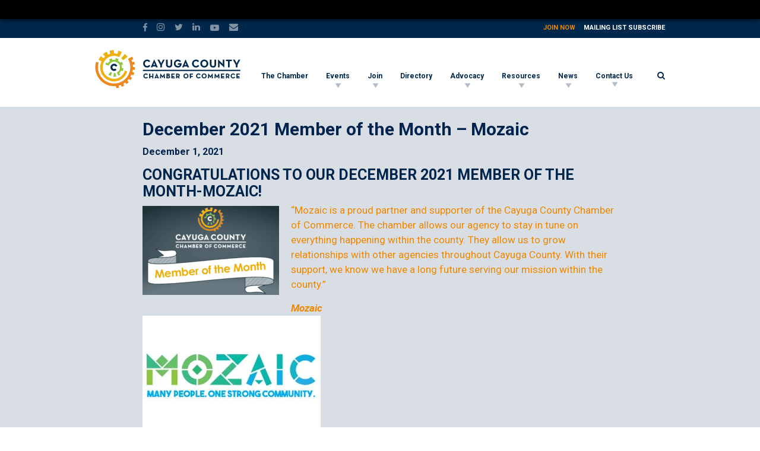

--- FILE ---
content_type: text/html; charset=UTF-8
request_url: https://cayugacountychamber.com/news/news-category/news-posts/december-2021-member-of-the-month-mozaic-2/
body_size: 18916
content:
<!DOCTYPE html>
<html xmlns="http://www.w3.org/1999/xhtml" lang="en">
<head>
<link rel="pingback" href="https://cayugacountychamber.com/xmlrpc.php" />
<link rel="alternate" type="application/rss+xml" title="Cayuga County Chamber of Commerce | Auburn, NY RSS Feed" href="https://cayugacountychamber.com/feed/" />
<link href="https://fonts.googleapis.com/css?family=Roboto:300i,400,700,700i" rel="stylesheet">
<meta name="viewport" content="width=device-width, initial-scale=1.0"/>
<meta http-equiv="Content-Type" content="text/html; charset=UTF-8" />
<meta name="language" content="en" />
<link rel="stylesheet" href="https://cayugacountychamber.com/wp-content/themes/ccc-19/style.css?082322" type="text/css" media="all" />
<meta name='robots' content='index, follow, max-image-preview:large, max-snippet:-1, max-video-preview:-1' />
<!-- This site is optimized with the Yoast SEO plugin v26.8 - https://yoast.com/product/yoast-seo-wordpress/ -->
<title>December 2021 Member of the Month – Mozaic - Cayuga County Chamber of Commerce | Auburn, NY</title>
<link rel="canonical" href="https://cayugacountychamber.com/news/news-category/news-posts/december-2021-member-of-the-month-mozaic-2/" class="yoast-seo-meta-tag" />
<meta property="og:locale" content="en_US" class="yoast-seo-meta-tag" />
<meta property="og:type" content="article" class="yoast-seo-meta-tag" />
<meta property="og:title" content="December 2021 Member of the Month – Mozaic - Cayuga County Chamber of Commerce | Auburn, NY" class="yoast-seo-meta-tag" />
<meta property="og:description" content="CONGRATULATIONS TO OUR DECEMBER 2021 MEMBER OF THE MONTH-MOZAIC! “Mozaic is a proud partner and supporter of the Cayuga County Chamber of Commerce. The chamber allows our agency to stay in tune on everything happening within the county. They allow us to grow relationships with other agencies throughout Cayuga County. With their support, we know we have a long future serving our mission within the county.” Mozaic" class="yoast-seo-meta-tag" />
<meta property="og:url" content="https://cayugacountychamber.com/news/news-category/news-posts/december-2021-member-of-the-month-mozaic-2/" class="yoast-seo-meta-tag" />
<meta property="og:site_name" content="Cayuga County Chamber of Commerce | Auburn, NY" class="yoast-seo-meta-tag" />
<meta property="article:publisher" content="https://www.facebook.com/Chamber13021/" class="yoast-seo-meta-tag" />
<meta property="article:modified_time" content="2022-01-04T16:26:56+00:00" class="yoast-seo-meta-tag" />
<meta property="og:image" content="https://cayugacountychamber.com/wp-content/uploads/chamber-member-of-the-month-500-230x150.png" class="yoast-seo-meta-tag" />
<meta name="twitter:card" content="summary_large_image" class="yoast-seo-meta-tag" />
<meta name="twitter:site" content="@chamber13021" class="yoast-seo-meta-tag" />
<script type="application/ld+json" class="yoast-schema-graph">{"@context":"https://schema.org","@graph":[{"@type":"WebPage","@id":"https://cayugacountychamber.com/news/news-category/news-posts/december-2021-member-of-the-month-mozaic-2/","url":"https://cayugacountychamber.com/news/news-category/news-posts/december-2021-member-of-the-month-mozaic-2/","name":"December 2021 Member of the Month – Mozaic - Cayuga County Chamber of Commerce | Auburn, NY","isPartOf":{"@id":"https://cayugacountychamber.com/#website"},"primaryImageOfPage":{"@id":"https://cayugacountychamber.com/news/news-category/news-posts/december-2021-member-of-the-month-mozaic-2/#primaryimage"},"image":{"@id":"https://cayugacountychamber.com/news/news-category/news-posts/december-2021-member-of-the-month-mozaic-2/#primaryimage"},"thumbnailUrl":"https://cayugacountychamber.com/wp-content/uploads/chamber-member-of-the-month-500-230x150.png","datePublished":"2021-12-01T16:14:55+00:00","dateModified":"2022-01-04T16:26:56+00:00","breadcrumb":{"@id":"https://cayugacountychamber.com/news/news-category/news-posts/december-2021-member-of-the-month-mozaic-2/#breadcrumb"},"inLanguage":"en-US","potentialAction":[{"@type":"ReadAction","target":["https://cayugacountychamber.com/news/news-category/news-posts/december-2021-member-of-the-month-mozaic-2/"]}]},{"@type":"ImageObject","inLanguage":"en-US","@id":"https://cayugacountychamber.com/news/news-category/news-posts/december-2021-member-of-the-month-mozaic-2/#primaryimage","url":"https://cayugacountychamber.com/wp-content/uploads/chamber-member-of-the-month-500.png","contentUrl":"https://cayugacountychamber.com/wp-content/uploads/chamber-member-of-the-month-500.png","width":500,"height":350},{"@type":"BreadcrumbList","@id":"https://cayugacountychamber.com/news/news-category/news-posts/december-2021-member-of-the-month-mozaic-2/#breadcrumb","itemListElement":[{"@type":"ListItem","position":1,"name":"Home","item":"https://cayugacountychamber.com/"},{"@type":"ListItem","position":2,"name":"News","item":"https://cayugacountychamber.com/news/news-category/%news_category%/"},{"@type":"ListItem","position":3,"name":"December 2021 Member of the Month – Mozaic"}]},{"@type":"WebSite","@id":"https://cayugacountychamber.com/#website","url":"https://cayugacountychamber.com/","name":"Cayuga County Chamber of Commerce | Auburn, NY","description":"The Cayuga County Chamber of Commerce is the empowering cornerstone for continued growth and support within the business community of Cayuga County.","potentialAction":[{"@type":"SearchAction","target":{"@type":"EntryPoint","urlTemplate":"https://cayugacountychamber.com/?s={search_term_string}"},"query-input":{"@type":"PropertyValueSpecification","valueRequired":true,"valueName":"search_term_string"}}],"inLanguage":"en-US"}]}</script>
<!-- / Yoast SEO plugin. -->
<link rel="alternate" title="oEmbed (JSON)" type="application/json+oembed" href="https://cayugacountychamber.com/wp-json/oembed/1.0/embed?url=https%3A%2F%2Fcayugacountychamber.com%2Fnews%2Fnews-category%2Fnews-posts%2Fdecember-2021-member-of-the-month-mozaic-2%2F" />
<link rel="alternate" title="oEmbed (XML)" type="text/xml+oembed" href="https://cayugacountychamber.com/wp-json/oembed/1.0/embed?url=https%3A%2F%2Fcayugacountychamber.com%2Fnews%2Fnews-category%2Fnews-posts%2Fdecember-2021-member-of-the-month-mozaic-2%2F&#038;format=xml" />
<style id='wp-img-auto-sizes-contain-inline-css' type='text/css'>
img:is([sizes=auto i],[sizes^="auto," i]){contain-intrinsic-size:3000px 1500px}
/*# sourceURL=wp-img-auto-sizes-contain-inline-css */
</style>
<link rel='stylesheet' id='dashicons-css' href='https://cayugacountychamber.com/wp-includes/css/dashicons.min.css?ver=1a2ac3c6cfe53024e1b913bb64f8162c' type='text/css' media='all' />
<link rel='stylesheet' id='admin-bar-css' href='https://cayugacountychamber.com/wp-includes/css/admin-bar.min.css?ver=1a2ac3c6cfe53024e1b913bb64f8162c' type='text/css' media='all' />
<style id='admin-bar-inline-css' type='text/css'>
@media screen { html { margin-top: 32px !important; } }
@media screen and ( max-width: 782px ) { html { margin-top: 46px !important; } }
@media print { #wpadminbar { display:none; } }
/*# sourceURL=admin-bar-inline-css */
</style>
<link rel='stylesheet' id='tribe-events-admin-menu-css' href='https://cayugacountychamber.com/wp-content/plugins/the-events-calendar/build/css/admin-menu.css?ver=6.15.14' type='text/css' media='all' />
<link rel='stylesheet' id='wp-block-library-css' href='https://cayugacountychamber.com/wp-includes/css/dist/block-library/style.min.css?ver=1a2ac3c6cfe53024e1b913bb64f8162c' type='text/css' media='all' />
<style id='global-styles-inline-css' type='text/css'>
:root{--wp--preset--aspect-ratio--square: 1;--wp--preset--aspect-ratio--4-3: 4/3;--wp--preset--aspect-ratio--3-4: 3/4;--wp--preset--aspect-ratio--3-2: 3/2;--wp--preset--aspect-ratio--2-3: 2/3;--wp--preset--aspect-ratio--16-9: 16/9;--wp--preset--aspect-ratio--9-16: 9/16;--wp--preset--color--black: #000000;--wp--preset--color--cyan-bluish-gray: #abb8c3;--wp--preset--color--white: #ffffff;--wp--preset--color--pale-pink: #f78da7;--wp--preset--color--vivid-red: #cf2e2e;--wp--preset--color--luminous-vivid-orange: #ff6900;--wp--preset--color--luminous-vivid-amber: #fcb900;--wp--preset--color--light-green-cyan: #7bdcb5;--wp--preset--color--vivid-green-cyan: #00d084;--wp--preset--color--pale-cyan-blue: #8ed1fc;--wp--preset--color--vivid-cyan-blue: #0693e3;--wp--preset--color--vivid-purple: #9b51e0;--wp--preset--gradient--vivid-cyan-blue-to-vivid-purple: linear-gradient(135deg,rgb(6,147,227) 0%,rgb(155,81,224) 100%);--wp--preset--gradient--light-green-cyan-to-vivid-green-cyan: linear-gradient(135deg,rgb(122,220,180) 0%,rgb(0,208,130) 100%);--wp--preset--gradient--luminous-vivid-amber-to-luminous-vivid-orange: linear-gradient(135deg,rgb(252,185,0) 0%,rgb(255,105,0) 100%);--wp--preset--gradient--luminous-vivid-orange-to-vivid-red: linear-gradient(135deg,rgb(255,105,0) 0%,rgb(207,46,46) 100%);--wp--preset--gradient--very-light-gray-to-cyan-bluish-gray: linear-gradient(135deg,rgb(238,238,238) 0%,rgb(169,184,195) 100%);--wp--preset--gradient--cool-to-warm-spectrum: linear-gradient(135deg,rgb(74,234,220) 0%,rgb(151,120,209) 20%,rgb(207,42,186) 40%,rgb(238,44,130) 60%,rgb(251,105,98) 80%,rgb(254,248,76) 100%);--wp--preset--gradient--blush-light-purple: linear-gradient(135deg,rgb(255,206,236) 0%,rgb(152,150,240) 100%);--wp--preset--gradient--blush-bordeaux: linear-gradient(135deg,rgb(254,205,165) 0%,rgb(254,45,45) 50%,rgb(107,0,62) 100%);--wp--preset--gradient--luminous-dusk: linear-gradient(135deg,rgb(255,203,112) 0%,rgb(199,81,192) 50%,rgb(65,88,208) 100%);--wp--preset--gradient--pale-ocean: linear-gradient(135deg,rgb(255,245,203) 0%,rgb(182,227,212) 50%,rgb(51,167,181) 100%);--wp--preset--gradient--electric-grass: linear-gradient(135deg,rgb(202,248,128) 0%,rgb(113,206,126) 100%);--wp--preset--gradient--midnight: linear-gradient(135deg,rgb(2,3,129) 0%,rgb(40,116,252) 100%);--wp--preset--font-size--small: 13px;--wp--preset--font-size--medium: 20px;--wp--preset--font-size--large: 36px;--wp--preset--font-size--x-large: 42px;--wp--preset--spacing--20: 0.44rem;--wp--preset--spacing--30: 0.67rem;--wp--preset--spacing--40: 1rem;--wp--preset--spacing--50: 1.5rem;--wp--preset--spacing--60: 2.25rem;--wp--preset--spacing--70: 3.38rem;--wp--preset--spacing--80: 5.06rem;--wp--preset--shadow--natural: 6px 6px 9px rgba(0, 0, 0, 0.2);--wp--preset--shadow--deep: 12px 12px 50px rgba(0, 0, 0, 0.4);--wp--preset--shadow--sharp: 6px 6px 0px rgba(0, 0, 0, 0.2);--wp--preset--shadow--outlined: 6px 6px 0px -3px rgb(255, 255, 255), 6px 6px rgb(0, 0, 0);--wp--preset--shadow--crisp: 6px 6px 0px rgb(0, 0, 0);}:where(.is-layout-flex){gap: 0.5em;}:where(.is-layout-grid){gap: 0.5em;}body .is-layout-flex{display: flex;}.is-layout-flex{flex-wrap: wrap;align-items: center;}.is-layout-flex > :is(*, div){margin: 0;}body .is-layout-grid{display: grid;}.is-layout-grid > :is(*, div){margin: 0;}:where(.wp-block-columns.is-layout-flex){gap: 2em;}:where(.wp-block-columns.is-layout-grid){gap: 2em;}:where(.wp-block-post-template.is-layout-flex){gap: 1.25em;}:where(.wp-block-post-template.is-layout-grid){gap: 1.25em;}.has-black-color{color: var(--wp--preset--color--black) !important;}.has-cyan-bluish-gray-color{color: var(--wp--preset--color--cyan-bluish-gray) !important;}.has-white-color{color: var(--wp--preset--color--white) !important;}.has-pale-pink-color{color: var(--wp--preset--color--pale-pink) !important;}.has-vivid-red-color{color: var(--wp--preset--color--vivid-red) !important;}.has-luminous-vivid-orange-color{color: var(--wp--preset--color--luminous-vivid-orange) !important;}.has-luminous-vivid-amber-color{color: var(--wp--preset--color--luminous-vivid-amber) !important;}.has-light-green-cyan-color{color: var(--wp--preset--color--light-green-cyan) !important;}.has-vivid-green-cyan-color{color: var(--wp--preset--color--vivid-green-cyan) !important;}.has-pale-cyan-blue-color{color: var(--wp--preset--color--pale-cyan-blue) !important;}.has-vivid-cyan-blue-color{color: var(--wp--preset--color--vivid-cyan-blue) !important;}.has-vivid-purple-color{color: var(--wp--preset--color--vivid-purple) !important;}.has-black-background-color{background-color: var(--wp--preset--color--black) !important;}.has-cyan-bluish-gray-background-color{background-color: var(--wp--preset--color--cyan-bluish-gray) !important;}.has-white-background-color{background-color: var(--wp--preset--color--white) !important;}.has-pale-pink-background-color{background-color: var(--wp--preset--color--pale-pink) !important;}.has-vivid-red-background-color{background-color: var(--wp--preset--color--vivid-red) !important;}.has-luminous-vivid-orange-background-color{background-color: var(--wp--preset--color--luminous-vivid-orange) !important;}.has-luminous-vivid-amber-background-color{background-color: var(--wp--preset--color--luminous-vivid-amber) !important;}.has-light-green-cyan-background-color{background-color: var(--wp--preset--color--light-green-cyan) !important;}.has-vivid-green-cyan-background-color{background-color: var(--wp--preset--color--vivid-green-cyan) !important;}.has-pale-cyan-blue-background-color{background-color: var(--wp--preset--color--pale-cyan-blue) !important;}.has-vivid-cyan-blue-background-color{background-color: var(--wp--preset--color--vivid-cyan-blue) !important;}.has-vivid-purple-background-color{background-color: var(--wp--preset--color--vivid-purple) !important;}.has-black-border-color{border-color: var(--wp--preset--color--black) !important;}.has-cyan-bluish-gray-border-color{border-color: var(--wp--preset--color--cyan-bluish-gray) !important;}.has-white-border-color{border-color: var(--wp--preset--color--white) !important;}.has-pale-pink-border-color{border-color: var(--wp--preset--color--pale-pink) !important;}.has-vivid-red-border-color{border-color: var(--wp--preset--color--vivid-red) !important;}.has-luminous-vivid-orange-border-color{border-color: var(--wp--preset--color--luminous-vivid-orange) !important;}.has-luminous-vivid-amber-border-color{border-color: var(--wp--preset--color--luminous-vivid-amber) !important;}.has-light-green-cyan-border-color{border-color: var(--wp--preset--color--light-green-cyan) !important;}.has-vivid-green-cyan-border-color{border-color: var(--wp--preset--color--vivid-green-cyan) !important;}.has-pale-cyan-blue-border-color{border-color: var(--wp--preset--color--pale-cyan-blue) !important;}.has-vivid-cyan-blue-border-color{border-color: var(--wp--preset--color--vivid-cyan-blue) !important;}.has-vivid-purple-border-color{border-color: var(--wp--preset--color--vivid-purple) !important;}.has-vivid-cyan-blue-to-vivid-purple-gradient-background{background: var(--wp--preset--gradient--vivid-cyan-blue-to-vivid-purple) !important;}.has-light-green-cyan-to-vivid-green-cyan-gradient-background{background: var(--wp--preset--gradient--light-green-cyan-to-vivid-green-cyan) !important;}.has-luminous-vivid-amber-to-luminous-vivid-orange-gradient-background{background: var(--wp--preset--gradient--luminous-vivid-amber-to-luminous-vivid-orange) !important;}.has-luminous-vivid-orange-to-vivid-red-gradient-background{background: var(--wp--preset--gradient--luminous-vivid-orange-to-vivid-red) !important;}.has-very-light-gray-to-cyan-bluish-gray-gradient-background{background: var(--wp--preset--gradient--very-light-gray-to-cyan-bluish-gray) !important;}.has-cool-to-warm-spectrum-gradient-background{background: var(--wp--preset--gradient--cool-to-warm-spectrum) !important;}.has-blush-light-purple-gradient-background{background: var(--wp--preset--gradient--blush-light-purple) !important;}.has-blush-bordeaux-gradient-background{background: var(--wp--preset--gradient--blush-bordeaux) !important;}.has-luminous-dusk-gradient-background{background: var(--wp--preset--gradient--luminous-dusk) !important;}.has-pale-ocean-gradient-background{background: var(--wp--preset--gradient--pale-ocean) !important;}.has-electric-grass-gradient-background{background: var(--wp--preset--gradient--electric-grass) !important;}.has-midnight-gradient-background{background: var(--wp--preset--gradient--midnight) !important;}.has-small-font-size{font-size: var(--wp--preset--font-size--small) !important;}.has-medium-font-size{font-size: var(--wp--preset--font-size--medium) !important;}.has-large-font-size{font-size: var(--wp--preset--font-size--large) !important;}.has-x-large-font-size{font-size: var(--wp--preset--font-size--x-large) !important;}
/*# sourceURL=global-styles-inline-css */
</style>
<style id='classic-theme-styles-inline-css' type='text/css'>
/*! This file is auto-generated */
.wp-block-button__link{color:#fff;background-color:#32373c;border-radius:9999px;box-shadow:none;text-decoration:none;padding:calc(.667em + 2px) calc(1.333em + 2px);font-size:1.125em}.wp-block-file__button{background:#32373c;color:#fff;text-decoration:none}
/*# sourceURL=/wp-includes/css/classic-themes.min.css */
</style>
<script type="text/javascript" src="https://cayugacountychamber.com/wp-includes/js/jquery/jquery.min.js?ver=3.7.1" id="jquery-core-js"></script>
<script type="text/javascript" src="https://cayugacountychamber.com/wp-includes/js/jquery/jquery-migrate.min.js?ver=3.4.1" id="jquery-migrate-js"></script>
<link rel="https://api.w.org/" href="https://cayugacountychamber.com/wp-json/" /><link rel="EditURI" type="application/rsd+xml" title="RSD" href="https://cayugacountychamber.com/xmlrpc.php?rsd" />
<link rel='shortlink' href='https://cayugacountychamber.com/?p=13512' />
<meta name="tec-api-version" content="v1"><meta name="tec-api-origin" content="https://cayugacountychamber.com"><link rel="alternate" href="https://cayugacountychamber.com/wp-json/tribe/events/v1/" />
<link rel="apple-touch-icon" sizes="180x180" href="/apple-touch-icon.png">
<link rel="icon" type="image/png" sizes="32x32" href="/favicon-32x32.png">
<link rel="icon" type="image/png" sizes="16x16" href="/favicon-16x16.png">
<link rel="manifest" href="/site.webmanifest">
<link rel="mask-icon" href="/safari-pinned-tab.svg" color="#00274c">
<meta name="msapplication-TileColor" content="#00274c">
<meta name="theme-color" content="#ffffff">
<!-- Global site tag (gtag.js) - Google Analytics -->
<script async src="https://www.googletagmanager.com/gtag/js?id=UA-33288863-1"></script>
<script>
window.dataLayer = window.dataLayer || [];
function gtag(){dataLayer.push(arguments);}
gtag('js', new Date());
gtag('config', 'UA-33288863-1');
</script>
<!-- Global site tag (gtag.js) - Google Analytics -->
<!-- Added 04-25-22 -->
<script async src="https://www.googletagmanager.com/gtag/js?id=G-4YS7NLY0L9"></script>
<script>
window.dataLayer = window.dataLayer || [];
function gtag(){dataLayer.push(arguments);}
gtag('js', new Date());
gtag('config', 'G-4YS7NLY0L9');
</script>
</head>
<body class="wp-singular news-template-default single single-news postid-13512 admin-bar no-customize-support wp-theme-ccc-19 tree-13512 tribe-no-js tribe-theme-ccc-19">
<a id="top"></a>
<div id="wrap">
<div class="top-bar clearfix">
<div class="site-width clearfix">
<div class="social-icons clearfix">
<a href="https://www.facebook.com/Chamber13021/" class="facebook-icon social-icon" target="_blank" title="Like us on Facebook!"></a>
<a href="https://www.instagram.com/chamber13021/" class="instagram-icon social-icon" target="_blank" title="Follow us on Instagram!"></a>
<a href="https://twitter.com/chamber13021" class="twitter-icon social-icon" target="_blank" title="Follow us on Twitter!"></a>
<a href="https://www.linkedin.com/company/5060840" class="linkedin-icon social-icon" target="_blank" title="Follow us on LinkedIn!"></a>
<a href="https://www.youtube.com/channel/UCMV0g_eYZkD2PyFDpFhrrSA" class="youtube-icon social-icon" target="_blank" title="Subscribe to our YouTube channel!"></a>
<a href="https://cayugacountychamber.com/contact-us/" class="email-icon social-icon" title="Contact Us!"></a>
</div><!--social-icons-->
<ul class="quick-links">
<li><a href="https://cayugacountychamber.com/join/" title="Join Now!">Join Now</a></li>
<!--<li></li>-->
<li><a href="https://cayugacountychamber.com/mailing-list-subscribe/" title="Mailing List Subscribe">Mailing List Subscribe</a></li>
</ul><!--quick-links-->
</div><!--site-width-->
</div><!--top-bar-->
<header id="header" class="wider-site-width site-width clearfix">
<a href="https://cayugacountychamber.com" title="Go to the Home page" class="header-logo mobile-logo">
<!--<img src="https://cayugacountychamber.com/wp-content/themes/ccc-19/images/cayuga-county-chamber-commerce-logo.svg" alt="Cayuga County Chamber of Commerce | Auburn, NY" />-->
<svg version="1.1" xmlns="http://www.w3.org/2000/svg" xmlns:xlink="http://www.w3.org/1999/xlink" x="5px" y="5px" viewBox="0 0 625.1 160" xml:space="preserve" class="ccc-gear position-2">
<style type="text/css">
.small-c{fill:#00274C;}
.smallest-ring path{fill:#8DC63F;}
.smallest-ring .path4{fill:rgba(0, 0, 0, 0.5);display:none;}
.second-largest-ring path{fill:#EEB111;}
.largest-ring{fill:#EC881D;}
.logo-text path, .logo-text rect{fill:#00274C;}
</style>
<!--<path class="st0" d="M154.3,131.4"/>-->
<g class="gear-group">
<path class="small-c" d="M82,90.3L82,90.3c-8.5,0-15.4-6.9-15.4-15.4S73.5,59.5,82,59.5c5,0,9.7,2.4,12.5,6.5l-6.7,4.7
c-1.4-1.9-3.6-3-5.9-3c-4,0-7.2,3.2-7.2,7.2s3.2,7.2,7.2,7.2l0,0c2.4,0,4.6-1.2,6-3.2l6.8,4.6C91.9,87.8,87.2,90.3,82,90.3z"/>
<g class="smallest-ring">
<path class="st1" d="M64.8,110.5h0.1c3.4,1.8,7.4,2.8,10.8,3.5l2.5-14.9c-2.2-0.4-4.3-1.1-6.2-2.1L64.8,110.5z"></path>
<path class="st1" d="M87.7,114.4c4.1-0.4,8-1.5,11.7-3.4l-6.6-13.6c-2.1,0.9-4.4,1.6-6.8,1.9L87.7,114.4z"></path>
<path class="st1" d="M121.8,83.2c0.8-4.2,1.2-8.5,0.6-12.7l-7.3,0.9c-0.5-4.5-1.9-8.9-4.2-13l6.3-3.7c-0.9-1.5-2-3.2-3.1-4.6
c-1.6-2-3.5-4-5.4-5.6l-4.7,5.6c-3.6-3.1-7.8-5.3-12.2-6.6l2-7.1c-5.7-1.9-13.1-1.6-13.1-1.6l0.3,7.4c-4.6,0.2-9.2,1.5-13.4,3.7
l-3.3-6.5c-2.6,1.3-5.1,3-7.3,4.9c-1.1,0.9-2.2,2-3.1,3l5.1,5.2c-3.2,3.4-5.5,7.2-7,11.6l-6.9-2.5c0,0-1,2.7-1.5,5.1
c-0.5,2.4-0.5,4.5-0.5,4.5l15.1,1.3c0.2-2.5,0.8-4.9,1.8-7.1c1.2-2.9,2.9-5.6,5.2-7.8c4.5-4.6,10.7-7.4,17.6-7.4
c13.6,0,24.7,11.1,24.7,24.7c0,6-2.1,11.5-5.7,15.8c-1,1.3-2.2,2.4-3.5,3.5l9.8,11.8c0,0,1.7-1.4,3.3-3c1.6-1.6,3.2-3.9,3.2-3.9
l-5.9-4.4c2.9-3.8,4.8-8.1,5.8-12.6L121.8,83.2z"></path>
<path class="path4" d="M81.8,50.4c-6.9,0-13.1,2.8-17.6,7.4c-2.2,2.2-4,4.9-5.2,7.8c-0.9,2.2-1.5,4.6-1.8,7.1c-0.1,0.8-0.1,1.6-0.1,2.4
c0,9.7,5.6,18.1,13.8,22.2c1.9,1,4,1.7,6.2,2.1c1.5,0.3,3,0.4,4.6,0.4c1.1,0,2.2-0.1,3.2-0.2c2.4-0.3,4.6-1,6.8-1.9
c3.5-1.6,6.6-3.9,9-6.8c3.6-4.3,5.7-9.8,5.7-15.8C106.5,61.5,95.4,50.4,81.8,50.4z"/>
</g>
<g class="second-largest-ring">
<path class="path1" d="M129.2,18.3c0,0-7.5-5.9-14.2-9.2l-11.2,21.7c2.8,1.4,6.3,3.6,9.7,6.3L129.2,18.3z"/>
<path class="path2" d="M140.9,79.7L130.4,79c-0.9,13-6.8,24.7-16,33c-0.3,0.2-0.5,0.5-0.8,0.7s-0.6,0.5-0.8,0.7
c-15.1,12-31.3,10.8-34,10.7c-21.1-1.4-38.3-15.9-44-35.2c0,0,0,0,0-0.1c-1.6-5.4-2.3-11.1-1.9-17c0.8-12.1,6-23.4,14.7-31.9
c10-9.8,23.6-14.9,37.5-14c3.2,0.2,6.8,0.8,9.5,1.7l6.1-23.8c-5.5-1.4-10.2-2.1-16.3-2.3v13.9c-5.3-0.2-10.5,0.3-15.6,1.5l-3.1-14
c0,0-3.9,0.8-8.7,2.5c-3.6,1.3-9.4,4.2-9.4,4.2l6.3,12.5c-2.8,1.5-5.6,3.3-8.2,5.2l-8.8-11c0,0-4.7,3.6-7.6,6.5S23.1,30,23.1,30
l11.5,8.3c-2,2.6-3.7,5.3-5.3,8.1l-12.9-6.1c0,0-2.1,3.3-4,8.7S10,57.6,10,57.6L23.9,61c-0.8,3.3-1.3,6.6-1.5,10.1
c0,0.1,0,0.2,0,0.4l0,0c-0.2,3.3-0.4,8.8,1.1,15.6c0,0,0.4,1.7,0.8,3.2l0,0c3.9,15.4,13.5,28.3,27.1,36.4
c9.3,5.5,19.7,8.4,30.3,8.4c4.9,0,9.8-0.6,14.7-1.8c10.6-2.7,19.9-8.1,27.2-15.4c0.1-0.1,0.2-0.2,0.3-0.3l0.4-0.4l0,0
C133.8,107.3,139.9,94.1,140.9,79.7z"/>
</g>
<path class="largest-ring" d="M170.4,90.6c0.8-4.1,1.1-8.2,1.3-12.4l-8.8-0.5c0.1-3.4,0-6.8-0.2-10.1l8.7-0.6c-0.5-4.4-1.2-8.2-2-12.3
l-8.4,1.8c-0.7-3.3-1.6-6.3-2.7-9.4l8-3c-1.4-4-3.1-7.4-5-11.1l-7.6,3.7c-1.6-2.9-3.3-5.8-5.2-8.5l7.1-4.7c-2.5-3.5-5-6.9-8.1-9.7
l-14.6,13.3l0.7,0.7c13.4,14.7,19.9,34.5,17.7,54.3c-3.9,36.5-35.6,63.9-72.7,61.9c-1.3-0.1-2.6-0.2-3.9-0.3
c-35.9-3.9-63.1-35.1-62-71.1c0.1-1.9,0.3-3.5,0.3-3.5l-11.3-1c-0.1,0.6-0.2,2-0.3,3.4l0,0l-0.1,0.8c0,0.4,0,0.8,0,1.2
c0,0.7-0.1,1.1-0.1,1.1l0,0c-0.1,40.9,31.2,76.1,72.1,80.5c1.5,0.2,3,0.3,4.5,0.4c1.5,0.1,3.1,0.1,4.6,0.1l0,0
c8.7,0,17-1.5,24.8-4.1l2.7,8.7c4-1.3,8.2-3.2,11.9-5l-4.1-8c3.1-1.5,6.1-3.3,8.9-5.2l4.9,7.6c3.5-2.3,6.9-5.1,10-7.8l-5.9-6.7
c2.6-2.3,5-4.7,7.2-7.3l6.5,6c2.8-3.1,5.3-6.7,7.6-10.2l-7.3-4.9c1.8-2.9,3.5-5.8,5-8.9l7.9,3.9c1.9-3.7,3.3-7.6,4.6-11.6l-8.4-2.8
c1-3.2,1.8-6.5,2.4-9.8L170.4,90.6z"/>
</g>
<g class="logo-text">
<rect x="205.9" y="85.4" class="st0" width="418.6" height="5.3"/>
<g>
<path class="st0" d="M207.1,58.7c0-9.6,7.4-16.7,16.7-16.7c5.9,0,10.1,2.1,13,6.7l-5.1,3.6c-1.5-2.5-4.2-4.3-7.9-4.3
c-5.9,0-9.9,4.5-9.9,10.6s4,10.7,9.9,10.7c4.2,0,6.6-2,8.4-4.8l5.2,3.6c-2.8,4.4-7.3,7.2-13.6,7.2
C214.5,75.4,207.1,68.3,207.1,58.7z"/>
<path class="st0" d="M223.9,75.6c-9.7,0-17-7.3-17-16.9s7.3-16.9,17-16.9c6,0,10.2,2.1,13.2,6.7l0.1,0.2l-5.5,3.9l-0.1-0.2
c-1.6-2.7-4.4-4.2-7.7-4.2c-5.7,0-9.6,4.3-9.6,10.4s4.1,10.5,9.6,10.5c3.6,0,6-1.4,8.2-4.7l0.1-0.2l5.6,3.8l-0.1,0.2
C234.6,73.1,229.8,75.6,223.9,75.6z M223.9,42.2c-9.4,0-16.5,7.1-16.5,16.4c0,9.4,7.1,16.5,16.5,16.5c5.7,0,10.3-2.4,13.3-6.9
l-4.9-3.4c-1.5,2.2-3.8,4.7-8.4,4.7c-5.8,0-10.1-4.6-10.1-10.9s4.2-10.8,10.1-10.8c3.4,0,6.2,1.5,8,4.2l4.8-3.4
C233.7,44.3,229.7,42.2,223.9,42.2z"/>
</g>
<g>
<path class="st0" d="M254.1,42.1h0.6l14.9,32.8h-7l-1.5-3.7h-13.2l-1.5,3.7h-6.5L254.1,42.1z M258.6,65.7l-2.3-5.6
c-1-2.3-2-5.8-2-5.8s-1,3.5-1.9,5.8l-2.3,5.6H258.6z"/>
<path class="st0" d="M269.9,75.1h-7.5l-0.1-0.1l-1.5-3.6H248l-1.5,3.7h-6.9l0.1-0.3l14.4-33h0.8l0.1,0.1L269.9,75.1z M262.7,74.7
h6.6l-14.7-32.4h-0.3l-14.1,32.4h6l1.5-3.7h13.5l0.1,0.1L262.7,74.7z M259,65.9h-9.2l0.1-0.3l2.3-5.6c0.9-2.3,1.9-5.8,1.9-5.8
l0.2-0.7l0.2,0.7c0,0,1,3.6,2,5.8L259,65.9z M250.4,65.4h7.9l-2.2-5.4c-0.7-1.7-1.4-4-1.8-5.2c-0.3,1.2-1,3.5-1.7,5.2L250.4,65.4z
"/>
</g>
<g>
<path class="st0" d="M280.9,64.6l-12.3-22.2h7.4l5.7,10.5c1.2,2.3,2.6,6.2,2.6,6.2s1.3-3.8,2.5-6.2l5.5-10.5h6.8l-11.6,21.7v10.8
h-6.7V64.6H280.9z"/>
<path class="st0" d="M287.9,75.1h-7.2V64.7l-12.5-22.5h7.9l0.1,0.1l5.7,10.5c1,1.8,2,4.5,2.4,5.6c0.4-1.2,1.4-3.8,2.4-5.6
l5.6-10.6h7.3l-0.2,0.3l-11.6,21.7v10.9H287.9z M281.1,74.7h6.3V64l11.4-21.4h-6.4L287.1,53c-1.2,2.3-2.5,6.1-2.5,6.1l-0.2,0.6
l-0.2-0.6c0,0-1.4-3.9-2.6-6.1l-5.7-10.4H269l12.2,21.9L281.1,74.7L281.1,74.7z"/>
</g>
<g>
<path class="st0" d="M305.4,63.2V42.4h6.7v20.4c0,4.7,2.1,6.6,6.5,6.6s6.4-1.8,6.4-6.6V42.4h6.7v20.8c0,8.2-5.7,12.2-13.1,12.2
C311,75.4,305.4,71.4,305.4,63.2z"/>
<path class="st0" d="M318.6,75.6c-8.4,0-13.4-4.6-13.4-12.4v-21h7.1v20.6c0,4.5,1.8,6.3,6.3,6.3c4.4,0,6.2-1.8,6.2-6.3V42.2h7.1
v21C331.9,70.8,326.8,75.6,318.6,75.6z M305.6,42.6v20.6c0,7.5,4.9,12,13,12s12.9-4.5,12.9-12V42.6h-6.3v20.2c0,4.7-2,6.8-6.6,6.8
c-4.7,0-6.7-2-6.7-6.8V42.6H305.6z"/>
</g>
<g>
<path class="st0" d="M339.1,58.7c0-9.6,7.5-16.7,16.8-16.7c5.7,0,10.1,2,13.2,6.7l-5.3,3.7c-1.7-2.8-4.3-4.4-7.9-4.4
c-5.9,0-10,4.5-10,10.6s4,10.8,10,10.8c5,0,8.2-2.8,9-6.1h-8.1v-5.8H372c0.5,10.8-5.1,17.8-16,17.8
C346.3,75.4,339.1,68.3,339.1,58.7z"/>
<path class="st0" d="M356.1,75.6c-9.9,0-17.1-7.1-17.1-16.9c0-9.6,7.3-16.9,17-16.9c6,0,10.4,2.2,13.4,6.8l0.1,0.2l-5.6,4
l-0.1-0.2c-1.8-2.9-4.4-4.3-7.8-4.3c-5.7,0-9.7,4.3-9.7,10.4s4.1,10.6,9.8,10.6c5,0,7.9-2.8,8.7-5.7h-8.1v-6.3h15.6v0.2
c0.3,5.7-1.2,10.4-4.2,13.6C365.3,74,361.2,75.6,356.1,75.6z M356,42.2c-9.5,0-16.6,7.1-16.6,16.4c0,9.6,7,16.5,16.7,16.5
c5,0,9-1.5,11.8-4.4c2.9-3,4.3-7.5,4.1-13h-14.8v5.4h8.2l-0.1,0.3c-0.7,3.1-3.8,6.2-9.2,6.2c-5.9,0-10.2-4.6-10.2-11
c0-6.3,4.3-10.8,10.2-10.8c3.4,0,6.1,1.5,8,4.4l4.9-3.5C366,44.3,361.8,42.2,356,42.2z"/>
</g>
<g>
<path class="st0" d="M388.9,42.1h0.6l14.9,32.8h-7l-1.5-3.7h-13.2l-1.5,3.7h-6.5L388.9,42.1z M393.4,65.7L391,60
c-1-2.3-2-5.8-2-5.8s-1,3.5-1.9,5.8l-2.3,5.6L393.4,65.7L393.4,65.7z"/>
<path class="st0" d="M404.6,75.1h-7.5L397,75l-1.5-3.6h-12.9l-1.5,3.7h-6.9l0.1-0.3l14.4-33h0.8l0.1,0.1L404.6,75.1z M397.4,74.7
h6.6l-14.7-32.4H389l-14.1,32.4h6l1.5-3.7h13.5l0.1,0.1L397.4,74.7z M393.7,65.9h-9.2l0.1-0.3l2.3-5.6c0.9-2.3,1.9-5.8,1.9-5.8
l0.2-0.7l0.2,0.7c0,0,1,3.6,2,5.8L393.7,65.9z M385.1,65.4h7.9l-2.2-5.4c-0.7-1.7-1.4-4-1.8-5.2c-0.3,1.2-1,3.5-1.7,5.2
L385.1,65.4z"/>
</g>
<g>
<path class="st0" d="M417.2,58.7c0-9.6,7.4-16.7,16.7-16.7c5.9,0,10.1,2.1,13,6.7l-5.1,3.6c-1.5-2.5-4.2-4.3-7.9-4.3
c-5.9,0-9.9,4.5-9.9,10.6s4,10.7,9.9,10.7c4.2,0,6.6-2,8.4-4.8l5.2,3.6c-2.8,4.4-7.3,7.2-13.6,7.2
C424.7,75.4,417.2,68.3,417.2,58.7z"/>
<path class="st0" d="M434,75.6c-9.7,0-17-7.3-17-16.9s7.3-16.9,17-16.9c6,0,10.2,2.1,13.2,6.7l0.1,0.2l-5.5,3.9l-0.1-0.2
c-1.6-2.7-4.4-4.2-7.7-4.2c-5.7,0-9.6,4.3-9.6,10.4s4.1,10.5,9.6,10.5c3.6,0,6-1.4,8.2-4.7l0.1-0.2l5.6,3.8l-0.1,0.2
C444.7,73.1,439.9,75.6,434,75.6z M434,42.2c-9.4,0-16.5,7.1-16.5,16.4c0,9.4,7.1,16.5,16.5,16.5c5.7,0,10.3-2.4,13.3-6.9
l-4.9-3.4c-1.5,2.2-3.8,4.7-8.4,4.7c-5.8,0-10.1-4.6-10.1-10.9s4.2-10.8,10.1-10.8c3.4,0,6.2,1.5,8,4.2l4.8-3.4
C443.9,44.3,439.8,42.2,434,42.2z"/>
</g>
<g>
<path class="st0" d="M452.9,58.7c0-9.6,7.5-16.7,16.8-16.7c9.4,0,16.8,7.1,16.8,16.7s-7.5,16.7-16.8,16.7S452.9,68.3,452.9,58.7z
M479.7,58.7c0-6.1-4-10.7-10-10.7c-5.9,0-10,4.6-10,10.7s4,10.7,10,10.7S479.7,64.7,479.7,58.7z"/>
<path class="st0" d="M469.7,75.6c-9.7,0-17.1-7.3-17.1-16.9s7.3-16.9,17.1-16.9c9.7,0,17.1,7.3,17.1,16.9
C486.8,68.3,479.5,75.6,469.7,75.6z M469.7,42.2c-9.5,0-16.6,7.1-16.6,16.5s7.2,16.5,16.6,16.5c9.5,0,16.6-7.1,16.6-16.5
C486.4,49.3,479.2,42.2,469.7,42.2z M469.7,69.6c-5.9,0-10.2-4.6-10.2-10.9s4.3-10.9,10.2-10.9c5.9,0,10.2,4.6,10.2,10.9
C479.9,65,475.6,69.6,469.7,69.6z M469.7,48.2c-5.6,0-9.7,4.4-9.7,10.5s4.1,10.5,9.7,10.5s9.7-4.4,9.7-10.5
C479.5,52.6,475.4,48.2,469.7,48.2z"/>
</g>
<g>
<path class="st0" d="M494,63.2V42.4h6.7v20.4c0,4.7,2.1,6.6,6.5,6.6s6.4-1.8,6.4-6.6V42.4h6.7v20.8c0,8.2-5.7,12.2-13.1,12.2
C499.7,75.4,494,71.4,494,63.2z"/>
<path class="st0" d="M507.3,75.6c-8.4,0-13.4-4.6-13.4-12.4v-21h7.1v20.6c0,4.5,1.8,6.3,6.3,6.3c4.4,0,6.2-1.8,6.2-6.3V42.2h7.1
v21C520.6,70.8,515.5,75.6,507.3,75.6z M494.3,42.6v20.6c0,7.5,4.9,12,13,12c8.1,0,12.9-4.5,12.9-12V42.6h-6.3v20.2
c0,4.7-2,6.8-6.6,6.8c-4.7,0-6.7-2-6.7-6.8V42.6H494.3z"/>
</g>
<g>
<path class="st0" d="M538.6,59.8c-1.6-1.5-3.9-4.4-3.9-4.4s0.5,3.6,0.5,5.9v13.6h-6.3V42.1h0.7L546,57.5c1.6,1.5,3.8,4.5,3.8,4.5
s-0.4-3.7-0.4-5.9V42.4h6.3v32.8H555L538.6,59.8z"/>
<path class="st0" d="M555.9,75.4h-1l-0.1-0.1L538.5,60c-1.2-1.1-2.7-2.9-3.4-3.9c0.1,1.2,0.4,3.5,0.4,5.2v13.8h-6.7V41.9h1
l0.1,0.1l16.4,15.4c1.1,1.1,2.7,2.9,3.4,3.9c-0.1-1.2-0.4-3.6-0.4-5.2V42.2h6.7L555.9,75.4L555.9,75.4z M555.1,75h0.4V42.6h-5.8
V56c0,2.2,0.4,5.9,0.4,5.9l0.1,0.8l-0.5-0.6c0,0-2.3-3-3.8-4.4l-16.4-15.3h-0.4v32.4h5.8V61.3c0-2.3-0.5-5.9-0.5-5.9l-0.1-0.8
l0.5,0.6c0,0,2.3,2.9,3.9,4.4L555.1,75z"/>
</g>
<g>
<path class="st0" d="M571.8,48.3h-9.3v-5.9h25.3v5.9h-9.3V75h-6.7V48.3z"/>
<path class="st0" d="M578.7,75.1h-7.1V48.5h-9.3v-6.3H588v6.3h-9.3V75.1z M572,74.7h6.3V48.1h9.3v-5.5h-24.8v5.5h9.3L572,74.7
L572,74.7z"/>
</g>
<g>
<path class="st0" d="M605.5,64.6l-12.3-22.2h7.4l5.7,10.5c1.2,2.3,2.6,6.2,2.6,6.2s1.3-3.8,2.5-6.2l5.5-10.5h6.8l-11.6,21.7v10.8
h-6.7L605.5,64.6L605.5,64.6z"/>
<path class="st0" d="M612.5,75.1h-7.2V64.7l-12.5-22.5h7.9l0.1,0.1l5.7,10.5c1,1.8,2,4.5,2.4,5.6c0.4-1.2,1.4-3.8,2.4-5.6
l5.6-10.6h7.3l-0.2,0.3l-11.6,21.7L612.5,75.1L612.5,75.1z M605.8,74.7h6.3V64l11.4-21.4h-6.4L611.7,53c-1.2,2.3-2.5,6.1-2.5,6.1
l-0.2,0.6l-0.2-0.6c0,0-1.4-3.9-2.6-6.1l-5.7-10.4h-6.9l12.2,21.9V74.7z"/>
</g>
<g>
<path class="st0" d="M208.1,111.7c0-6,4.7-10.5,10.5-10.5c3.7,0,6.3,1.3,8.2,4.2l-3.2,2.3c-1-1.6-2.6-2.7-5-2.7
c-3.7,0-6.2,2.9-6.2,6.7c0,3.8,2.5,6.7,6.2,6.7c2.6,0,4.1-1.3,5.3-3l3.3,2.3c-1.8,2.8-4.6,4.5-8.5,4.5
C212.7,122.2,208.1,117.8,208.1,111.7z"/>
<path class="st0" d="M218.6,122.4c-6.1,0-10.7-4.6-10.7-10.7s4.6-10.7,10.7-10.7c3.8,0,6.5,1.4,8.3,4.3l0.1,0.2l-3.6,2.5l-0.1-0.2
c-1-1.7-2.7-2.6-4.8-2.6c-3.5,0-6,2.7-6,6.5s2.5,6.5,6,6.5c2.2,0,3.7-0.9,5.1-2.9l0.1-0.2l3.6,2.5l-0.1,0.2
C225.4,120.8,222.3,122.4,218.6,122.4z M218.6,101.5c-5.9,0-10.3,4.4-10.3,10.2c0,5.9,4.4,10.3,10.3,10.3c3.5,0,6.4-1.5,8.2-4.2
l-2.9-2c-1,1.4-2.4,2.9-5.3,2.9c-3.7,0-6.4-2.9-6.4-6.9s2.7-6.9,6.4-6.9c2.1,0,3.9,0.9,5,2.6l2.9-2
C224.7,102.7,222.2,101.5,218.6,101.5z"/>
</g>
<g>
<path class="st0" d="M233.1,101.5h4.2V112h8.7v-10.5h4.2v20.4H246v-6.2h-8.7v6.2h-4.2V101.5z"/>
<path class="st0" d="M250.5,122.2h-4.6V116h-8.3v6.2H233v-20.9h4.6v10.5h8.3v-10.5h4.6V122.2z M246.3,121.7h3.8v-20h-3.8v10.5
h-9.2v-10.5h-3.8v20h3.8v-6.2h9.2V121.7z"/>
</g>
<g>
<path class="st0" d="M264.9,101.3h0.4l9.3,20.6h-4.4l-1-2.3h-8.3l-1,2.3h-4.1L264.9,101.3z M267.7,116.1l-1.5-3.5
c-0.6-1.4-1.2-3.7-1.2-3.7s-0.6,2.2-1.2,3.7l-1.5,3.5H267.7z"/>
<path class="st0" d="M274.9,122.2H270V122l-0.9-2.2h-8l-1,2.3h-4.5l0.1-0.3l9-20.7h0.6l0.1,0.1L274.9,122.2z M270.3,121.7h4
l-9.2-20.2H265l-8.8,20.2h3.6l1-2.3h8.6l0.1,0.1L270.3,121.7z M268,116.3h-6l1.6-3.8c0.6-1.4,1.2-3.6,1.2-3.6l0.2-0.7l0.2,0.7
c0,0,0.6,2.2,1.2,3.6L268,116.3z M262.6,115.9h4.8l-1.4-3.3c-0.4-0.9-0.8-2.2-1-3c-0.2,0.8-0.6,2.1-1,3L262.6,115.9z"/>
</g>
<g>
<path class="st0" d="M281.1,101.3h0.4l7.2,9.6c0.7,0.9,1.5,2.2,1.5,2.2s0.8-1.4,1.4-2.2l7-9.6h0.4l1.7,20.6h-4.2l-0.5-7.2
c-0.1-1.4-0.2-3.6-0.2-3.6s-1.1,2-1.9,3.1l-3.7,5h-0.4l-3.7-4.9c-0.8-1.1-2-3.1-2-3.1s-0.1,2.3-0.1,3.6l-0.5,7.2h-4L281.1,101.3z"
/>
<path class="st0" d="M301,122.2h-4.6l-0.6-7.4c-0.1-0.9-0.1-2.1-0.2-2.9c-0.4,0.7-1,1.7-1.5,2.5l-3.8,5h-0.6l-0.1-0.1l-3.7-4.9
c-0.5-0.7-1.2-1.8-1.7-2.5c0,0.8-0.1,2.1-0.1,2.9l-0.6,7.4h-4.4V122l1.7-20.8h0.7l0.1,0.1l7.2,9.7c0.5,0.6,1,1.5,1.3,1.9
c0.3-0.5,0.8-1.3,1.3-1.9l7.1-9.7h0.7v0.2L301,122.2z M296.8,121.7h3.8l-1.6-20.2h-0.1l-7,9.6c-0.6,0.9-1.4,2.2-1.4,2.2l-0.2,0.3
l-0.2-0.3c0,0-0.8-1.3-1.5-2.2l-7.1-9.6h-0.1l-1.6,20.2h3.5l0.5-7c0.1-1.3,0.1-3.6,0.1-3.6v-0.7l0.4,0.6c0,0,1.2,2,2,3.1l3.7,4.8
h0.1l3.6-4.9c0.8-1.1,1.9-3.1,1.9-3.1l0.4-0.7v0.8c0,0,0.1,2.3,0.2,3.6L296.8,121.7z"/>
</g>
<g>
<path class="st0" d="M307.2,101.5h7.9c3.8,0,6,2.4,6,5.3c0,1.9-1.1,3.2-2.9,3.8c2.8,0.7,4.1,2.5,4.1,5.1c0,3.6-2.6,6.3-6.9,6.3
h-8.3L307.2,101.5L307.2,101.5z M314.6,109c1.4,0,2.3-0.8,2.3-1.9c0-1.2-0.8-1.9-2-1.9h-3.5v3.8H314.6z M315.3,118.2
c1.7,0,2.8-1.1,2.8-2.8c0-1.7-1.1-2.8-3-2.8h-3.6v5.6C311.5,118.2,315.3,118.2,315.3,118.2z"/>
<path class="st0" d="M315.4,122.2H307v-20.9h8.1c3.6,0,6.2,2.3,6.2,5.5c0,1.7-0.9,3-2.4,3.7c2.4,0.8,3.7,2.6,3.7,5.1
C322.5,119.5,319.7,122.2,315.4,122.2z M307.4,121.7h8.1c4,0,6.6-2.5,6.6-6.1c0-2.6-1.4-4.3-4-4.9l-0.7-0.2l0.7-0.2
c1.8-0.6,2.7-1.8,2.7-3.6c0-2.5-1.8-5.1-5.7-5.1h-7.7V121.7z M315.3,118.5h-4.1v-6h3.8c2,0,3.2,1.2,3.2,3
C318.3,117.2,317.1,118.5,315.3,118.5z M311.6,118h3.7c1.6,0,2.6-1,2.6-2.6s-1.1-2.6-2.8-2.6h-3.4v5.2H311.6z M314.6,109.3h-3.5
V105h3.7c1.4,0,2.3,0.8,2.3,2.1C317.1,108.4,316.1,109.3,314.6,109.3z M311.6,108.8h3c1.2,0,2-0.7,2-1.7c0-1.1-0.7-1.7-1.8-1.7
h-3.2V108.8z"/>
</g>
<g>
<path class="st0" d="M328.4,101.5h13.5v3.7h-9.3v6.5h8.2v3.6h-8.2v2.9h9.7v3.7h-13.9L328.4,101.5L328.4,101.5z"/>
<path class="st0" d="M342.5,122.2h-14.4v-20.9H342v4.1h-9.3v6.1h8.2v4h-8.2v2.5h9.7L342.5,122.2L342.5,122.2z M328.6,121.7h13.5
v-3.3h-9.7V115h8.2v-3.2h-8.2V105h9.3v-3.3h-13.1L328.6,121.7L328.6,121.7z"/>
</g>
<g>
<path class="st0" d="M364.2,121.9h-4.9l-3.4-5.2c-0.4,0.1-0.8,0.1-1.2,0.1h-1.4v5.1h-4.2v-20.4h5.7c5.7,0,9.1,2.7,9.1,7.7
c0,3.2-1.4,5.2-3.9,6.3L364.2,121.9z M354.6,113.2c3.4,0,4.9-1.1,4.9-4s-1.6-4-4.9-4h-1.3v8H354.6z"/>
<path class="st0" d="M364.5,122.2h-5.4l-3.4-5.2c-0.4,0-0.7,0.1-1.1,0.1h-1.2v5.1h-4.6v-20.9h5.9c5.9,0,9.3,2.9,9.3,7.9
c0,3.1-1.3,5.2-3.8,6.4L364.5,122.2z M359.4,121.7h4.4l-4.2-6.3l0.2-0.1c2.6-1.2,3.8-3.2,3.8-6.2c0-4.8-3.3-7.5-8.9-7.5h-5.4v20
h3.8v-5.1h1.7c0.4,0,0.8,0,1.2-0.1h0.1L359.4,121.7z M354.6,113.4h-1.5V105h1.5c3.6,0,5.1,1.3,5.1,4.2
C359.7,112.2,358.2,113.4,354.6,113.4z M353.5,113h1.1c3.4,0,4.7-1.1,4.7-3.8c0-2.7-1.4-3.8-4.7-3.8h-1.1V113z"/>
</g>
<g>
<path class="st0" d="M380.1,111.7c0-6,4.7-10.5,10.6-10.5s10.6,4.5,10.6,10.5s-4.7,10.5-10.6,10.5
C384.8,122.2,380.1,117.8,380.1,111.7z M396.9,111.7c0-3.8-2.5-6.7-6.3-6.7c-3.7,0-6.3,2.9-6.3,6.7c0,3.8,2.5,6.7,6.3,6.7
C394.4,118.5,396.9,115.5,396.9,111.7z"/>
<path class="st0" d="M390.7,122.4c-6.2,0-10.8-4.6-10.8-10.7s4.6-10.7,10.8-10.7c6.1,0,10.8,4.6,10.8,10.7
S396.8,122.4,390.7,122.4z M390.7,101.4c-5.9,0-10.4,4.4-10.4,10.3s4.5,10.3,10.4,10.3s10.4-4.4,10.4-10.3
C401,105.9,396.6,101.4,390.7,101.4z M390.7,118.7c-3.7,0-6.5-2.9-6.5-6.9s2.7-6.9,6.5-6.9c3.7,0,6.5,2.9,6.5,6.9
C397.1,115.7,394.4,118.7,390.7,118.7z M390.7,105.2c-3.5,0-6,2.7-6,6.5s2.5,6.5,6,6.5s6-2.7,6-6.5
C396.7,107.9,394.2,105.2,390.7,105.2z"/>
</g>
<g>
<path class="st0" d="M407.7,101.5h13.2v3.7h-9v6.8h8.1v3.8h-8.1v6.2h-4.2V101.5z"/>
<path class="st0" d="M412.1,122.2h-4.6v-20.9H421v4.1h-9v6.3h8.1v4.2H412v6.3H412.1z M407.9,121.7h3.8v-6.2h8.1v-3.3h-8.1V105h9
v-3.3H408L407.9,121.7L407.9,121.7z"/>
</g>
<g>
<path class="st0" d="M434.5,111.7c0-6,4.7-10.5,10.5-10.5c3.7,0,6.3,1.3,8.2,4.2l-3.2,2.3c-1-1.6-2.6-2.7-5-2.7
c-3.7,0-6.2,2.9-6.2,6.7c0,3.8,2.5,6.7,6.2,6.7c2.6,0,4.1-1.3,5.3-3l3.3,2.3c-1.8,2.8-4.6,4.5-8.5,4.5
C439.2,122.2,434.5,117.8,434.5,111.7z"/>
<path class="st0" d="M445.1,122.4c-6.1,0-10.7-4.6-10.7-10.7S439,101,445.1,101c3.8,0,6.5,1.4,8.4,4.3l0.1,0.2L450,108l-0.1-0.2
c-1-1.7-2.7-2.6-4.8-2.6c-3.5,0-6,2.7-6,6.5s2.5,6.5,6,6.5c2.2,0,3.7-0.9,5.1-2.9l0.1-0.2l3.6,2.5l-0.1,0.2
C451.8,120.8,448.8,122.4,445.1,122.4z M445.1,101.5c-5.9,0-10.3,4.4-10.3,10.2c0,5.9,4.4,10.3,10.3,10.3c3.5,0,6.4-1.5,8.2-4.2
l-2.9-2c-1,1.4-2.4,2.9-5.3,2.9c-3.7,0-6.4-2.9-6.4-6.9s2.7-6.9,6.4-6.9c2.1,0,3.9,0.9,5,2.6l2.9-2
C451.2,102.7,448.7,101.5,445.1,101.5z"/>
</g>
<g>
<path class="st0" d="M458.4,111.7c0-6,4.7-10.5,10.6-10.5s10.6,4.5,10.6,10.5s-4.7,10.5-10.6,10.5S458.4,117.8,458.4,111.7z
M475.3,111.7c0-3.8-2.5-6.7-6.3-6.7c-3.7,0-6.3,2.9-6.3,6.7c0,3.8,2.5,6.7,6.3,6.7C472.7,118.5,475.3,115.5,475.3,111.7z"/>
<path class="st0" d="M469,122.4c-6.2,0-10.8-4.6-10.8-10.7S462.8,101,469,101c6.1,0,10.8,4.6,10.8,10.7S475.2,122.4,469,122.4z
M469,101.4c-5.9,0-10.4,4.4-10.4,10.3S463.1,122,469,122s10.4-4.4,10.4-10.3C479.4,105.9,474.9,101.4,469,101.4z M469,118.7
c-3.7,0-6.5-2.9-6.5-6.9s2.7-6.9,6.5-6.9c3.7,0,6.5,2.9,6.5,6.9C475.5,115.7,472.8,118.7,469,118.7z M469,105.2
c-3.5,0-6,2.7-6,6.5s2.5,6.5,6,6.5s6-2.7,6-6.5C475.1,107.9,472.5,105.2,469,105.2z"/>
</g>
<g>
<path class="st0" d="M487,101.3h0.4l7.2,9.6c0.7,0.9,1.5,2.2,1.5,2.2s0.8-1.4,1.4-2.2l7-9.6h0.4l1.7,20.6h-4.2l-0.5-7.2
c-0.1-1.4-0.2-3.6-0.2-3.6s-1.1,2-1.9,3.1l-3.7,5h-0.4l-3.7-4.9c-0.8-1.1-2-3.1-2-3.1s-0.1,2.3-0.2,3.6l-0.5,7.2h-4L487,101.3z"/>
<path class="st0" d="M506.8,122.2h-4.6l-0.6-7.4c-0.1-0.9-0.1-2.1-0.1-2.9c-0.4,0.7-1,1.7-1.5,2.5l-3.8,5h-0.6l-0.1-0.1l-3.7-4.9
c-0.5-0.7-1.2-1.8-1.7-2.5c0,0.8-0.1,2.1-0.1,2.9l-0.6,7.4H485V122l1.7-20.8h0.7l0.1,0.1l7.2,9.7c0.5,0.6,1,1.5,1.3,1.9
c0.3-0.5,0.8-1.3,1.3-1.9l7.1-9.7h0.7v0.2L506.8,122.2z M502.6,121.7h3.8l-1.6-20.2h-0.1l-7,9.6c-0.6,0.9-1.4,2.2-1.4,2.2
l-0.2,0.3l-0.2-0.3c0,0-0.8-1.3-1.5-2.2l-7.1-9.6h-0.1l-1.6,20.2h3.5l0.5-7c0.1-1.3,0.1-3.6,0.2-3.6v-0.7l0.4,0.6c0,0,1.2,2,2,3.1
l3.7,4.8h0.2l3.6-4.9c0.8-1.1,1.9-3.1,1.9-3.1l0.4-0.7v0.8c0,0,0.1,2.3,0.2,3.6L502.6,121.7z"/>
</g>
<g>
<path class="st0" d="M515.2,101.3h0.4l7.2,9.6c0.7,0.9,1.5,2.2,1.5,2.2s0.8-1.4,1.4-2.2l7-9.6h0.4l1.7,20.6h-4.2l-0.5-7.2
c-0.1-1.4-0.2-3.6-0.2-3.6s-1.1,2-1.9,3.1l-3.7,5h-0.4l-3.7-4.9c-0.8-1.1-2-3.1-2-3.1s-0.1,2.3-0.2,3.6l-0.5,7.2h-4L515.2,101.3z"
/>
<path class="st0" d="M535,122.2h-4.6l-0.6-7.4c-0.1-0.9-0.1-2.1-0.1-2.9c-0.4,0.7-1,1.7-1.5,2.5l-3.8,5h-0.6l-0.1-0.1l-3.7-4.9
c-0.5-0.7-1.2-1.8-1.7-2.5c0,0.8-0.1,2.1-0.1,2.9l-0.6,7.4h-4.4V122l1.7-20.8h0.7l0.1,0.1l7.2,9.7c0.5,0.6,1,1.5,1.3,1.9
c0.3-0.5,0.8-1.3,1.3-1.9l7.1-9.7h0.7v0.2L535,122.2z M530.8,121.7h3.8l-1.6-20.2h-0.1l-7,9.6c-0.6,0.9-1.4,2.2-1.4,2.2l-0.2,0.3
l-0.2-0.3c0,0-0.8-1.3-1.5-2.2l-7.1-9.6h-0.1l-1.6,20.2h3.5l0.5-7c0.1-1.3,0.1-3.6,0.2-3.6v-0.7l0.4,0.6c0,0,1.2,2,2,3.1l3.7,4.8
h0.2l3.6-4.9c0.8-1.1,1.9-3.1,1.9-3.1l0.4-0.7v0.8c0,0,0.1,2.3,0.2,3.6L530.8,121.7z"/>
</g>
<g>
<path class="st0" d="M541.8,101.5h13.5v3.7H546v6.5h8.2v3.6H546v2.9h9.7v3.7h-13.9V101.5z"/>
<path class="st0" d="M556,122.2h-14.4v-20.9h13.9v4.1h-9.3v6.1h8.2v4h-8.2v2.5h9.7L556,122.2L556,122.2z M542,121.7h13.5v-3.3
h-9.7V115h8.2v-3.2h-8.2V105h9.3v-3.3H542V121.7z"/>
</g>
<g>
<path class="st0" d="M577.6,121.9h-4.9l-3.4-5.2c-0.4,0.1-0.8,0.1-1.2,0.1h-1.4v5.1h-4.2v-20.4h5.7c5.7,0,9.1,2.7,9.1,7.7
c0,3.2-1.4,5.2-3.9,6.3L577.6,121.9z M568,113.2c3.4,0,4.9-1.1,4.9-4s-1.6-4-4.9-4h-1.3v8H568z"/>
<path class="st0" d="M578,122.2h-5.4l-3.4-5.2c-0.4,0-0.7,0.1-1.1,0.1h-1.2v5.1h-4.6v-20.9h5.9c5.9,0,9.3,2.9,9.3,7.9
c0,3.1-1.3,5.2-3.8,6.4L578,122.2z M572.8,121.7h4.4l-4.2-6.3l0.2-0.1c2.6-1.2,3.8-3.2,3.8-6.2c0-4.8-3.3-7.5-8.9-7.5h-5.4v20h3.8
v-5.1h1.7c0.4,0,0.8,0,1.2-0.1h0.1L572.8,121.7z M568,113.4h-1.5V105h1.5c3.6,0,5.1,1.3,5.1,4.2
C573.2,112.2,571.6,113.4,568,113.4z M566.9,113h1.1c3.4,0,4.7-1.1,4.7-3.8c0-2.7-1.4-3.8-4.7-3.8h-1.1V113z"/>
</g>
<g>
<path class="st0" d="M583.1,111.7c0-6,4.7-10.5,10.5-10.5c3.7,0,6.3,1.3,8.2,4.2l-3.2,2.3c-1-1.6-2.6-2.7-5-2.7
c-3.7,0-6.2,2.9-6.2,6.7c0,3.8,2.5,6.7,6.2,6.7c2.6,0,4.1-1.3,5.3-3l3.3,2.3c-1.8,2.8-4.6,4.5-8.5,4.5
C587.8,122.2,583.1,117.8,583.1,111.7z"/>
<path class="st0" d="M593.6,122.4c-6.1,0-10.7-4.6-10.7-10.7s4.6-10.7,10.7-10.7c3.8,0,6.5,1.4,8.4,4.3l0.1,0.2l-3.6,2.5l-0.1-0.2
c-1-1.7-2.7-2.6-4.8-2.6c-3.5,0-6,2.7-6,6.5s2.5,6.5,6,6.5c2.2,0,3.7-0.9,5.1-2.9l0.1-0.2l3.6,2.5l-0.1,0.2
C600.4,120.8,597.4,122.4,593.6,122.4z M593.6,101.5c-5.9,0-10.3,4.4-10.3,10.2c0,5.9,4.4,10.3,10.3,10.3c3.5,0,6.4-1.5,8.2-4.2
l-2.9-2c-0.9,1.4-2.4,2.9-5.3,2.9c-3.7,0-6.4-2.9-6.4-6.9s2.7-6.9,6.4-6.9c2.1,0,3.9,0.9,5,2.6l2.9-2
C599.8,102.7,597.2,101.5,593.6,101.5z"/>
</g>
<g>
<path class="st0" d="M608.2,101.5h13.5v3.7h-9.3v6.5h8.2v3.6h-8.2v2.9h9.7v3.7h-13.9V101.5z"/>
<path class="st0" d="M622.3,122.2h-14.4v-20.9h13.9v4.1h-9.3v6.1h8.2v4h-8.2v2.5h9.7L622.3,122.2L622.3,122.2z M608.4,121.7h13.5
v-3.3h-9.7V115h8.2v-3.2h-8.2V105h9.3v-3.3h-13.1V121.7z"/>
</g>
</g>
</svg>		</a>
<span class="site-description">The Cayuga County Chamber of Commerce is the empowering cornerstone for continued growth and support within the business community of Cayuga County.</span>
<div class="hidden-search">
<span class="icon-search"></span>
<form role="search" method="get" class="search-form clearfix" action="https://cayugacountychamber.com/">
<!--<label><span class="screen-reader-text">Search for:</span></label>-->
<input type="search" class="search-field" value="" name="s" title="Search for:" placeholder="Keyword" required />
<input type="submit" class="search-submit" value="Search" />
<!--<span class="icon icon-magnifying-glass"></span>-->
</form>		</div><!--hidden-search-->
<a href="javascript:void(0)" id="mobile-nav-link"></a>			
<div class="mobile-nav">
<nav class="navigation">
<ul>
<li id="menu-item-16" class="menu-item menu-item-type-post_type menu-item-object-page menu-item-16"><a href="https://cayugacountychamber.com/the-chamber/">The Chamber</a></li>
<li id="menu-item-17" class="menu-item menu-item-type-post_type menu-item-object-page menu-item-has-children menu-item-17"><a href="https://cayugacountychamber.com/events/">Events</a>
<ul class="sub-menu">
<li id="menu-item-16928" class="menu-item menu-item-type-post_type menu-item-object-page menu-item-16928"><a href="https://cayugacountychamber.com/events/">Upcoming Events</a></li>
<li id="menu-item-2159" class="menu-item menu-item-type-custom menu-item-object-custom menu-item-2159"><a href="https://cayugacountychamber.com/events/community/add">Submit an Event</a></li>
</ul>
</li>
<li id="menu-item-18" class="menu-item menu-item-type-post_type menu-item-object-page menu-item-has-children menu-item-18"><a href="https://cayugacountychamber.com/join/">Join</a>
<ul class="sub-menu">
<li id="menu-item-29" class="menu-item menu-item-type-post_type menu-item-object-page menu-item-29"><a href="https://cayugacountychamber.com/join/testimonials/">Testimonials</a></li>
<li id="menu-item-30" class="menu-item menu-item-type-post_type menu-item-object-page menu-item-30"><a href="https://cayugacountychamber.com/join/application/">Application</a></li>
<li id="menu-item-2357" class="menu-item menu-item-type-post_type menu-item-object-page menu-item-2357"><a href="https://cayugacountychamber.com/join/pay-dues/">Pay Dues</a></li>
<li id="menu-item-31" class="menu-item menu-item-type-post_type menu-item-object-page menu-item-31"><a href="https://cayugacountychamber.com/join/board-login/">Board Login</a></li>
<li id="menu-item-28" class="menu-item menu-item-type-post_type menu-item-object-page menu-item-has-children menu-item-28"><a href="https://cayugacountychamber.com/join/benefits/">Benefits</a>
<ul class="sub-menu">
<li id="menu-item-37" class="menu-item menu-item-type-post_type menu-item-object-page menu-item-37"><a href="https://cayugacountychamber.com/join/benefits/networking/">Networking</a></li>
<li id="menu-item-38" class="menu-item menu-item-type-post_type menu-item-object-page menu-item-38"><a href="https://cayugacountychamber.com/join/benefits/marketing/">Marketing</a></li>
<li id="menu-item-39" class="menu-item menu-item-type-post_type menu-item-object-page menu-item-39"><a href="https://cayugacountychamber.com/join/benefits/savings/">Savings</a></li>
<li id="menu-item-2765" class="menu-item menu-item-type-post_type menu-item-object-page menu-item-2765"><a href="https://cayugacountychamber.com/advocacy/">Advocacy</a></li>
<li id="menu-item-2767" class="menu-item menu-item-type-post_type menu-item-object-page menu-item-2767"><a href="https://cayugacountychamber.com/resources/">Resources</a></li>
<li id="menu-item-36" class="menu-item menu-item-type-post_type menu-item-object-page menu-item-36"><a href="https://cayugacountychamber.com/join/benefits/annual-events/">Annual Events</a></li>
</ul>
</li>
</ul>
</li>
<li id="menu-item-19" class="menu-item menu-item-type-post_type menu-item-object-page menu-item-19"><a href="https://cayugacountychamber.com/member-directory/">Directory</a></li>
<li id="menu-item-20" class="menu-item menu-item-type-post_type menu-item-object-page menu-item-has-children menu-item-20"><a href="https://cayugacountychamber.com/advocacy/">Advocacy</a>
<ul class="sub-menu">
<li id="menu-item-2831" class="menu-item menu-item-type-post_type menu-item-object-page menu-item-2831"><a href="https://cayugacountychamber.com/advocacy/cayuga-county-lifestyle/">Cayuga County Lifestyle</a></li>
<li id="menu-item-45" class="menu-item menu-item-type-post_type menu-item-object-page menu-item-45"><a href="https://cayugacountychamber.com/advocacy/governments/">Governments</a></li>
</ul>
</li>
<li id="menu-item-21" class="menu-item menu-item-type-post_type menu-item-object-page menu-item-has-children menu-item-21"><a href="https://cayugacountychamber.com/resources/">Resources</a>
<ul class="sub-menu">
<li id="menu-item-31376" class="menu-item menu-item-type-post_type menu-item-object-page menu-item-31376"><a href="https://cayugacountychamber.com/resources/economic-development/">Economic Development</a></li>
<li id="menu-item-49" class="menu-item menu-item-type-post_type menu-item-object-page menu-item-has-children menu-item-49"><a href="https://cayugacountychamber.com/resources/programs/">Programs</a>
<ul class="sub-menu">
<li id="menu-item-57" class="menu-item menu-item-type-post_type menu-item-object-page menu-item-57"><a href="https://cayugacountychamber.com/resources/programs/foundation/">Foundation</a></li>
<li id="menu-item-59" class="menu-item menu-item-type-post_type menu-item-object-page current-news-parent menu-item-59"><a href="https://cayugacountychamber.com/resources/programs/leadership-cayuga/">Leadership Cayuga</a></li>
<li id="menu-item-60" class="menu-item menu-item-type-post_type menu-item-object-page menu-item-60"><a href="https://cayugacountychamber.com/resources/programs/healthcare-navigator/">Healthcare Navigator</a></li>
<li id="menu-item-61" class="menu-item menu-item-type-post_type menu-item-object-page menu-item-61"><a href="https://cayugacountychamber.com/resources/programs/grant-information/">Grant Information</a></li>
</ul>
</li>
<li id="menu-item-50" class="menu-item menu-item-type-post_type menu-item-object-page menu-item-has-children menu-item-50"><a href="https://cayugacountychamber.com/resources/services/">Services</a>
<ul class="sub-menu">
<li id="menu-item-66" class="menu-item menu-item-type-post_type menu-item-object-page menu-item-66"><a href="https://cayugacountychamber.com/resources/services/mep-401k/">MEP (401)k</a></li>
<li id="menu-item-5779" class="menu-item menu-item-type-post_type menu-item-object-page menu-item-5779"><a href="https://cayugacountychamber.com/resources/services/sexual-harassment-e-training/">Sexual Harassment E-training</a></li>
<li id="menu-item-67" class="menu-item menu-item-type-post_type menu-item-object-page menu-item-67"><a href="https://cayugacountychamber.com/resources/services/eap/">EAP</a></li>
<li id="menu-item-68" class="menu-item menu-item-type-post_type menu-item-object-page menu-item-68"><a href="https://cayugacountychamber.com/resources/services/professional-development/">Professional Development</a></li>
<li id="menu-item-69" class="menu-item menu-item-type-post_type menu-item-object-page menu-item-69"><a href="https://cayugacountychamber.com/resources/services/partnerships/">Partnerships</a></li>
</ul>
</li>
<li id="menu-item-51" class="menu-item menu-item-type-post_type menu-item-object-page menu-item-51"><a href="https://cayugacountychamber.com/resources/careers/">Careers</a></li>
</ul>
</li>
<li id="menu-item-22" class="menu-item menu-item-type-post_type menu-item-object-page menu-item-has-children menu-item-22"><a href="https://cayugacountychamber.com/news/">News</a>
<ul class="sub-menu">
<li id="menu-item-2041" class="menu-item menu-item-type-taxonomy menu-item-object-news_category current-news-ancestor current-menu-parent current-news-parent menu-item-2041"><a href="https://cayugacountychamber.com/news/news-category/news-posts/">News Posts</a></li>
<li id="menu-item-2053" class="menu-item menu-item-type-taxonomy menu-item-object-news_category menu-item-2053"><a href="https://cayugacountychamber.com/news/news-category/spotlight-gallery/">Spotlight Gallery</a></li>
<li id="menu-item-2055" class="menu-item menu-item-type-taxonomy menu-item-object-news_category menu-item-2055"><a href="https://cayugacountychamber.com/news/news-category/event-gallery/">Event Gallery</a></li>
<li id="menu-item-14274" class="menu-item menu-item-type-taxonomy menu-item-object-news_category menu-item-14274"><a href="https://cayugacountychamber.com/news/news-category/member-news/">Member News</a></li>
<li id="menu-item-75" class="menu-item menu-item-type-post_type menu-item-object-page menu-item-75"><a href="https://cayugacountychamber.com/mailing-list-subscribe/">Mailing List Sign-up</a></li>
</ul>
</li>
<li id="menu-item-23" class="menu-item menu-item-type-post_type menu-item-object-page menu-item-has-children menu-item-23"><a href="https://cayugacountychamber.com/contact-us/">Contact Us</a>
<ul class="sub-menu">
<li id="menu-item-4102" class="menu-item menu-item-type-post_type menu-item-object-page menu-item-4102"><a href="https://cayugacountychamber.com/contact-us/find-us/">Find Us</a></li>
</ul>
</li>
</ul>
</nav>
<form role="search" method="get" class="search-form clearfix" action="https://cayugacountychamber.com/">
<!--<label><span class="screen-reader-text">Search for:</span></label>-->
<input type="search" class="search-field" value="" name="s" title="Search for:" placeholder="Keyword" required />
<input type="submit" class="search-submit" value="Search" />
<!--<span class="icon icon-magnifying-glass"></span>-->
</form>		</div><!--mobile-nav-->
<nav class="navigation">
<ul>
<li class="menu-item menu-item-type-post_type menu-item-object-page menu-item-16"><a href="https://cayugacountychamber.com/the-chamber/">The Chamber</a></li>
<li class="menu-item menu-item-type-post_type menu-item-object-page menu-item-has-children menu-item-17"><a href="https://cayugacountychamber.com/events/">Events</a>
<ul class="sub-menu">
<li class="menu-item menu-item-type-post_type menu-item-object-page menu-item-16928"><a href="https://cayugacountychamber.com/events/">Upcoming Events</a></li>
<li class="menu-item menu-item-type-custom menu-item-object-custom menu-item-2159"><a href="https://cayugacountychamber.com/events/community/add">Submit an Event</a></li>
</ul>
</li>
<li class="menu-item menu-item-type-post_type menu-item-object-page menu-item-has-children menu-item-18"><a href="https://cayugacountychamber.com/join/">Join</a>
<ul class="sub-menu">
<li class="menu-item menu-item-type-post_type menu-item-object-page menu-item-29"><a href="https://cayugacountychamber.com/join/testimonials/">Testimonials</a></li>
<li class="menu-item menu-item-type-post_type menu-item-object-page menu-item-30"><a href="https://cayugacountychamber.com/join/application/">Application</a></li>
<li class="menu-item menu-item-type-post_type menu-item-object-page menu-item-2357"><a href="https://cayugacountychamber.com/join/pay-dues/">Pay Dues</a></li>
<li class="menu-item menu-item-type-post_type menu-item-object-page menu-item-31"><a href="https://cayugacountychamber.com/join/board-login/">Board Login</a></li>
<li class="menu-item menu-item-type-post_type menu-item-object-page menu-item-has-children menu-item-28"><a href="https://cayugacountychamber.com/join/benefits/">Benefits</a>
<ul class="sub-menu">
<li class="menu-item menu-item-type-post_type menu-item-object-page menu-item-37"><a href="https://cayugacountychamber.com/join/benefits/networking/">Networking</a></li>
<li class="menu-item menu-item-type-post_type menu-item-object-page menu-item-38"><a href="https://cayugacountychamber.com/join/benefits/marketing/">Marketing</a></li>
<li class="menu-item menu-item-type-post_type menu-item-object-page menu-item-39"><a href="https://cayugacountychamber.com/join/benefits/savings/">Savings</a></li>
<li class="menu-item menu-item-type-post_type menu-item-object-page menu-item-2765"><a href="https://cayugacountychamber.com/advocacy/">Advocacy</a></li>
<li class="menu-item menu-item-type-post_type menu-item-object-page menu-item-2767"><a href="https://cayugacountychamber.com/resources/">Resources</a></li>
<li class="menu-item menu-item-type-post_type menu-item-object-page menu-item-36"><a href="https://cayugacountychamber.com/join/benefits/annual-events/">Annual Events</a></li>
</ul>
</li>
</ul>
</li>
<li class="menu-item menu-item-type-post_type menu-item-object-page menu-item-19"><a href="https://cayugacountychamber.com/member-directory/">Directory</a></li>
<li class="menu-item menu-item-type-post_type menu-item-object-page menu-item-has-children menu-item-20"><a href="https://cayugacountychamber.com/advocacy/">Advocacy</a>
<ul class="sub-menu">
<li class="menu-item menu-item-type-post_type menu-item-object-page menu-item-2831"><a href="https://cayugacountychamber.com/advocacy/cayuga-county-lifestyle/">Cayuga County Lifestyle</a></li>
<li class="menu-item menu-item-type-post_type menu-item-object-page menu-item-45"><a href="https://cayugacountychamber.com/advocacy/governments/">Governments</a></li>
</ul>
</li>
<li class="menu-item menu-item-type-post_type menu-item-object-page menu-item-has-children menu-item-21"><a href="https://cayugacountychamber.com/resources/">Resources</a>
<ul class="sub-menu">
<li class="menu-item menu-item-type-post_type menu-item-object-page menu-item-31376"><a href="https://cayugacountychamber.com/resources/economic-development/">Economic Development</a></li>
<li class="menu-item menu-item-type-post_type menu-item-object-page menu-item-has-children menu-item-49"><a href="https://cayugacountychamber.com/resources/programs/">Programs</a>
<ul class="sub-menu">
<li class="menu-item menu-item-type-post_type menu-item-object-page menu-item-57"><a href="https://cayugacountychamber.com/resources/programs/foundation/">Foundation</a></li>
<li class="menu-item menu-item-type-post_type menu-item-object-page current-news-parent menu-item-59"><a href="https://cayugacountychamber.com/resources/programs/leadership-cayuga/">Leadership Cayuga</a></li>
<li class="menu-item menu-item-type-post_type menu-item-object-page menu-item-60"><a href="https://cayugacountychamber.com/resources/programs/healthcare-navigator/">Healthcare Navigator</a></li>
<li class="menu-item menu-item-type-post_type menu-item-object-page menu-item-61"><a href="https://cayugacountychamber.com/resources/programs/grant-information/">Grant Information</a></li>
</ul>
</li>
<li class="menu-item menu-item-type-post_type menu-item-object-page menu-item-has-children menu-item-50"><a href="https://cayugacountychamber.com/resources/services/">Services</a>
<ul class="sub-menu">
<li class="menu-item menu-item-type-post_type menu-item-object-page menu-item-66"><a href="https://cayugacountychamber.com/resources/services/mep-401k/">MEP (401)k</a></li>
<li class="menu-item menu-item-type-post_type menu-item-object-page menu-item-5779"><a href="https://cayugacountychamber.com/resources/services/sexual-harassment-e-training/">Sexual Harassment E-training</a></li>
<li class="menu-item menu-item-type-post_type menu-item-object-page menu-item-67"><a href="https://cayugacountychamber.com/resources/services/eap/">EAP</a></li>
<li class="menu-item menu-item-type-post_type menu-item-object-page menu-item-68"><a href="https://cayugacountychamber.com/resources/services/professional-development/">Professional Development</a></li>
<li class="menu-item menu-item-type-post_type menu-item-object-page menu-item-69"><a href="https://cayugacountychamber.com/resources/services/partnerships/">Partnerships</a></li>
</ul>
</li>
<li class="menu-item menu-item-type-post_type menu-item-object-page menu-item-51"><a href="https://cayugacountychamber.com/resources/careers/">Careers</a></li>
</ul>
</li>
<li class="menu-item menu-item-type-post_type menu-item-object-page menu-item-has-children menu-item-22"><a href="https://cayugacountychamber.com/news/">News</a>
<ul class="sub-menu">
<li class="menu-item menu-item-type-taxonomy menu-item-object-news_category current-news-ancestor current-menu-parent current-news-parent menu-item-2041"><a href="https://cayugacountychamber.com/news/news-category/news-posts/">News Posts</a></li>
<li class="menu-item menu-item-type-taxonomy menu-item-object-news_category menu-item-2053"><a href="https://cayugacountychamber.com/news/news-category/spotlight-gallery/">Spotlight Gallery</a></li>
<li class="menu-item menu-item-type-taxonomy menu-item-object-news_category menu-item-2055"><a href="https://cayugacountychamber.com/news/news-category/event-gallery/">Event Gallery</a></li>
<li class="menu-item menu-item-type-taxonomy menu-item-object-news_category menu-item-14274"><a href="https://cayugacountychamber.com/news/news-category/member-news/">Member News</a></li>
<li class="menu-item menu-item-type-post_type menu-item-object-page menu-item-75"><a href="https://cayugacountychamber.com/mailing-list-subscribe/">Mailing List Sign-up</a></li>
</ul>
</li>
<li class="menu-item menu-item-type-post_type menu-item-object-page menu-item-has-children menu-item-23"><a href="https://cayugacountychamber.com/contact-us/">Contact Us</a>
<ul class="sub-menu">
<li class="menu-item menu-item-type-post_type menu-item-object-page menu-item-4102"><a href="https://cayugacountychamber.com/contact-us/find-us/">Find Us</a></li>
</ul>
</li>
</ul>
</nav>
</header><!--header-->
<div class="clr"></div>
<main id="main-container" class="clearfix">
<div id="content" class="no-sidebar">
<div class="site-width clearfix">
<!--<div class="breadcrumb"><a href="https://cayugacountychamber.com/news/" title="&laquo; View all">News</a></div>-->
<h1>December 2021 Member of the Month – Mozaic</h1>
<div class="meta-data clearfix">
December 1, 2021			    </div><!--meta-data-->
<div class="clr"></div>
<div class="the-content wysiwyg body-copy"><h2><strong>CONGRATULATIONS TO OUR DECEMBER 2021 MEMBER OF THE MONTH-MOZAIC!</strong></h2>
<p><img decoding="async" class="alignleft wp-image-12695 size-thumbnail" src="https://cayugacountychamber.com/wp-content/uploads/chamber-member-of-the-month-500-230x150.png" alt="" width="230" height="150" /><a href="https://cayugacountychamber.com/join/testimonials/">“Mozaic is a proud partner and supporter of the Cayuga County Chamber of Commerce. The chamber allows our agency to stay in tune on everything happening within the county. They allow us to grow relationships with other agencies throughout Cayuga County. With their support, we know we have a long future serving our mission within the county.”</a></p>
<div class="testimonial-author body-copy"><a href="https://cayugacountychamber.com/member-directory/human-services-and-non-profits/mozaic/"><strong><em>Mozaic</em></strong></a></div>
<div><a href="https://cayugacountychamber.com/member-directory/human-services-and-non-profits/mozaic/"><img fetchpriority="high" decoding="async" class="alignnone size-full wp-image-9248" src="https://cayugacountychamber.com/wp-content/uploads/mozaic-300x200-1.jpg" alt="" width="300" height="200" /></a></div>
</div>
<div class="singular-pod-block block-container clearfix">
<h2 class="block-title pod-heading">
<a href="https://www.facebook.com/watch/live/?ref=watch_permalink&v=1239168296593612" target="_blank">
Facebook LIVE with Mozaic 				        	</a>
</h2>
<a href="https://www.facebook.com/watch/live/?ref=watch_permalink&v=1239168296593612" class="pod-img" target="_blank">
<img width="631" height="359" src="https://cayugacountychamber.com/wp-content/uploads/202112-mozaic-facebook-live.jpg" class="attachment-singular-pod size-singular-pod" alt="" decoding="async" srcset="https://cayugacountychamber.com/wp-content/uploads/202112-mozaic-facebook-live.jpg 631w, https://cayugacountychamber.com/wp-content/uploads/202112-mozaic-facebook-live-380x216.jpg 380w" sizes="(max-width: 631px) 100vw, 631px" />				        	</a>
<div class="pod-text pod-has-img">
<h3 class="pod-subhead">Member of the Month</h3>
<div class="pod-content body-copy"><p><a href="https://cayugacountychamber.com/member-directory/human-services-and-non-profits/mozaic/">Mozaic</a> is our Chamber Member of the Month! Tune in and hear from Allen Connely, President and CEO, and Justin Hausner, Manager of Marketing and Public Relations.</p>
</div>
<a href="https://www.facebook.com/watch/live/?ref=watch_permalink&v=1239168296593612" class="pod-link" target="_blank">View on Facebook</a>
</div><!--pod-text-->
</div><!--singular-pod-block-->
</ul>
<div class="clr"></div><a href="https://cayugacountychamber.com/news/news-category/news-posts/" title="&laquo; View all" class="back">&laquo; View News Posts</a>		
<div class="clr"></div>
</div><!--site-width-->
</div><!--content-->
			
</main><!--main-container-->
<a href="#top" id="top-link">Top</a>
<div class="marquee-container">
<div class="marquee body-copy">
<span class="marquee-group">
<span class="marqee-group-label">NOMINATE a Chamber Member!:</span>
<span class="marqee-group-items">
<a href="https://docs.google.com/forms/d/e/1FAIpQLSeePabtsQBr68THHoa4LN9MJg15wcVrHWct-H2ABfxZvB-P5g/viewform" title="MEMBER OF THE MONTH" class="marqee-group-item">
<span>MEMBER OF THE MONTH</span>
</a>
</span><!--marquee-group-item-->
</span><!--marquee-group-->
<span class="marquee-group">
<span class="marqee-group-label">Thank you Premier Members!:</span>
<span class="marqee-group-intro">Diamond:</span>
<span class="marqee-group-items">
<a href="https://cayugacountychamber.com/member-directory/banking-and-financial-services/tompkins-trust-company/" title="Tompkins Community Bank" class="marqee-group-item">
<span>Tompkins Community Bank</span>
</a>
<a href="https://cayugacountychamber.com/member-directory/arts-entertainment-and-recreation/lakeside-enterprises-of-the-cayuga-nation/" title="Cayuga Nation Enterprises" class="marqee-group-item">
<span>Cayuga Nation Enterprises</span>
</a>
<a href="https://cayugacountychamber.com/member-directory/banking-and-financial-services/lyons-national-bank/" title="Lyons National Bank" class="marqee-group-item">
<span>Lyons National Bank</span>
</a>
</span><!--marquee-group-item-->
</span><!--marquee-group-->
<span class="marquee-group">
<span class="marqee-group-intro">Gold:</span>
<span class="marqee-group-items">
<a href="https://cayugacountychamber.com/member-directory/manufacturing-and-industry/nucor-steel-auburn-inc/" title="Nucor Steel Auburn, Inc." class="marqee-group-item">
<span>Nucor Steel Auburn, Inc.</span>
</a>
</span><!--marquee-group-item-->
</span><!--marquee-group-->
<span class="marquee-group">
<span class="marqee-group-intro">Silver:</span>
<span class="marqee-group-items">
<a href="https://cayugacountychamber.com/member-directory/medical-and-care-services/auburn-community-hospital/" title="Auburn Community Hospital" class="marqee-group-item">
<span>Auburn Community Hospital</span>
</a>
</span><!--marquee-group-item-->
</span><!--marquee-group-->
<span class="marquee-group">
<span class="marqee-group-intro">Bronze:</span>
<span class="marqee-group-items">
<a href="https://cayugacountychamber.com/member-directory/government-education/city-of-auburn/" title="City of Auburn" class="marqee-group-item">
<span>City of Auburn</span>
</a>
<a href="https://cayugacountychamber.com/member-directory/banking-and-financial-services/empower-fcu/" title="Empower FCU" class="marqee-group-item">
<span>Empower FCU</span>
</a>
<a href="https://cayugacountychamber.com/member-directory/banking-and-financial-services/five-star-bank/" title="Five Star Bank" class="marqee-group-item">
<span>Five Star Bank</span>
</a>
<a href="https://cayugacountychamber.com/member-directory/human-services-and-non-profits/new-york-state-equal-rights-heritage-center/" title="New York State Equal Rights Heritage Center" class="marqee-group-item">
<span>New York State Equal Rights Heritage Center</span>
</a>
</span><!--marquee-group-item-->
</span><!--marquee-group-->
</div><!--marquee-->
</div><!--marquee-container-->
<div class="clr"></div>
</div><!--#wrap-->
<footer id="footer" class="clearfix">
<div class="footer-width site-width clearfix">
<a href="https://cayugacountychamber.com" title="Go to the Home page" class="footer-logo"><img src="https://cayugacountychamber.com/wp-content/themes/ccc-19/images/cayuga-county-chamber-commerce-logo-white.svg" alt="Cayuga County Chamber of Commerce Logo" /></a>
<div class="contact-info body-copy">
<div class="ccc-title"><strong>Cayuga County Chamber of Commerce</strong></div>
<div class="ccc-address">2 State Street</div>
<div class="ccc-address-2">Auburn, NY 13021</div>
<div class="ccc-phone"><a href="tel:315-252-7291" title="Call us at 315-252-7291">315-252-7291</a></div>
<a href="https://cayugacountychamber.com/contact-us/" class="email-link" title="Email Us!">Email Us!</a>
</div><!--contact-info-->
<div class="clr"></div>
<div class="footer-sitemap-container clearfix">
<nav class="footer-sitemap">
<ul>
<li class="menu-item menu-item-type-post_type menu-item-object-page menu-item-16"><a href="https://cayugacountychamber.com/the-chamber/">The Chamber</a></li>
<li class="menu-item menu-item-type-post_type menu-item-object-page menu-item-has-children menu-item-17"><a href="https://cayugacountychamber.com/events/">Events</a>
<ul class="sub-menu">
<li class="menu-item menu-item-type-post_type menu-item-object-page menu-item-16928"><a href="https://cayugacountychamber.com/events/">Upcoming Events</a></li>
<li class="menu-item menu-item-type-custom menu-item-object-custom menu-item-2159"><a href="https://cayugacountychamber.com/events/community/add">Submit an Event</a></li>
</ul>
</li>
<li class="menu-item menu-item-type-post_type menu-item-object-page menu-item-has-children menu-item-18"><a href="https://cayugacountychamber.com/join/">Join</a>
<ul class="sub-menu">
<li class="menu-item menu-item-type-post_type menu-item-object-page menu-item-29"><a href="https://cayugacountychamber.com/join/testimonials/">Testimonials</a></li>
<li class="menu-item menu-item-type-post_type menu-item-object-page menu-item-30"><a href="https://cayugacountychamber.com/join/application/">Application</a></li>
<li class="menu-item menu-item-type-post_type menu-item-object-page menu-item-2357"><a href="https://cayugacountychamber.com/join/pay-dues/">Pay Dues</a></li>
<li class="menu-item menu-item-type-post_type menu-item-object-page menu-item-31"><a href="https://cayugacountychamber.com/join/board-login/">Board Login</a></li>
<li class="menu-item menu-item-type-post_type menu-item-object-page menu-item-28"><a href="https://cayugacountychamber.com/join/benefits/">Benefits</a></li>
</ul>
</li>
<li class="menu-item menu-item-type-post_type menu-item-object-page menu-item-19"><a href="https://cayugacountychamber.com/member-directory/">Directory</a></li>
<li class="menu-item menu-item-type-post_type menu-item-object-page menu-item-has-children menu-item-20"><a href="https://cayugacountychamber.com/advocacy/">Advocacy</a>
<ul class="sub-menu">
<li class="menu-item menu-item-type-post_type menu-item-object-page menu-item-2831"><a href="https://cayugacountychamber.com/advocacy/cayuga-county-lifestyle/">Cayuga County Lifestyle</a></li>
<li class="menu-item menu-item-type-post_type menu-item-object-page menu-item-45"><a href="https://cayugacountychamber.com/advocacy/governments/">Governments</a></li>
</ul>
</li>
<li class="menu-item menu-item-type-post_type menu-item-object-page menu-item-has-children menu-item-21"><a href="https://cayugacountychamber.com/resources/">Resources</a>
<ul class="sub-menu">
<li class="menu-item menu-item-type-post_type menu-item-object-page menu-item-31376"><a href="https://cayugacountychamber.com/resources/economic-development/">Economic Development</a></li>
<li class="menu-item menu-item-type-post_type menu-item-object-page menu-item-49"><a href="https://cayugacountychamber.com/resources/programs/">Programs</a></li>
<li class="menu-item menu-item-type-post_type menu-item-object-page menu-item-50"><a href="https://cayugacountychamber.com/resources/services/">Services</a></li>
<li class="menu-item menu-item-type-post_type menu-item-object-page menu-item-51"><a href="https://cayugacountychamber.com/resources/careers/">Careers</a></li>
</ul>
</li>
<li class="menu-item menu-item-type-post_type menu-item-object-page menu-item-has-children menu-item-22"><a href="https://cayugacountychamber.com/news/">News</a>
<ul class="sub-menu">
<li class="menu-item menu-item-type-taxonomy menu-item-object-news_category current-news-ancestor current-menu-parent current-news-parent menu-item-2041"><a href="https://cayugacountychamber.com/news/news-category/news-posts/">News Posts</a></li>
<li class="menu-item menu-item-type-taxonomy menu-item-object-news_category menu-item-2053"><a href="https://cayugacountychamber.com/news/news-category/spotlight-gallery/">Spotlight Gallery</a></li>
<li class="menu-item menu-item-type-taxonomy menu-item-object-news_category menu-item-2055"><a href="https://cayugacountychamber.com/news/news-category/event-gallery/">Event Gallery</a></li>
<li class="menu-item menu-item-type-taxonomy menu-item-object-news_category menu-item-14274"><a href="https://cayugacountychamber.com/news/news-category/member-news/">Member News</a></li>
<li class="menu-item menu-item-type-post_type menu-item-object-page menu-item-75"><a href="https://cayugacountychamber.com/mailing-list-subscribe/">Mailing List Sign-up</a></li>
</ul>
</li>
<li class="menu-item menu-item-type-post_type menu-item-object-page menu-item-has-children menu-item-23"><a href="https://cayugacountychamber.com/contact-us/">Contact Us</a>
<ul class="sub-menu">
<li class="menu-item menu-item-type-post_type menu-item-object-page menu-item-4102"><a href="https://cayugacountychamber.com/contact-us/find-us/">Find Us</a></li>
</ul>
</li>
</ul>
</nav>
<div class="hidden-search">
<span class="icon-search"></span>
<form role="search" method="get" class="search-form clearfix" action="https://cayugacountychamber.com/">
<!--<label><span class="screen-reader-text">Search for:</span></label>-->
<input type="search" class="search-field" value="" name="s" title="Search for:" placeholder="Keyword" required />
<input type="submit" class="search-submit" value="Search" />
<!--<span class="icon icon-magnifying-glass"></span>-->
</form>			</div><!--hidden-search-->
</div><!--footer-sitemap-container-->
<nav class="footer-buttons clearfix">
<div class="social-icons">
<a href="https://www.facebook.com/Chamber13021/" class="facebook-icon social-icon" target="_blank" title="Like us on Facebook!"></a>
<a href="https://www.instagram.com/chamber13021/" class="instagram-icon social-icon" target="_blank" title="Follow us on Instagram!"></a>
<a href="https://twitter.com/chamber13021" class="twitter-icon social-icon" target="_blank" title="Follow us on Twitter!"></a>
<a href="https://www.linkedin.com/company/5060840" class="linkedin-icon social-icon" target="_blank" title="Follow us on LinkedIn!"></a>
<a href="https://www.youtube.com/channel/UCMV0g_eYZkD2PyFDpFhrrSA" class="youtube-icon social-icon" target="_blank" title="Subscribe to our YouTube channel!"></a>
<a href="https://cayugacountychamber.com/contact-us/" class="email-icon social-icon" title="Contact Us!"></a>
</div><!--social-icons-->
<a href="https://cayugacountychamber.com/mailing-list-subscribe/" title="Mailing List Subscribe" class="email-signup button">Mailing List Subscribe</a>
</nav><!--footer-buttons-->
<div class="footer-credit">
<div class="footer-copyright credit-segment">&copy; 2026 Cayuga County Chamber of Commerce</div>
</div><!--footer-credit-->
</div><!--footer-width-->
</footer><!--footer-->
<div class="footer-design site-width">Website Design and Hosting: <a href="https://useinhouse.com" title="Contact In House Graphic Design, Inc." target="_blank">InHouse Web, Geneva, NY</a></div>
<script src="https://cayugacountychamber.com/wp-content/themes/ccc-19/scripts/jquery.cycle2.min.js" type="text/javascript" defer></script>
<script src="https://cayugacountychamber.com/wp-content/themes/ccc-19/scripts/jquery.cycle2.swipe.min.js" type="text/javascript" defer></script>
<script type='text/javascript'>
( function($) {
jQuery(document).ready(function($) {
$( ".header-logo svg" ).removeClass('position-2');
// Main nav show/hide
$( "#mobile-nav-link" ).click(function() {
//$( ".mobile-nav" ).toggle();
$( '#header .mobile-nav' ).toggleClass('position-2');
});
// Main nav show/hide
$( '.icon-search' ).click(function() {
$( '.hidden-search form.search-form' ).toggleClass('position-2');
$('.icon-search').toggleClass('position-2');
});
// Child nav show/hide
$( '#header > ul.navigation > li > a' ).hover(function() {
$( 'ul.child-nav' ).toggleClass('position-2');
});
// Append dynamic category lists to menus
//$( "ul.news-cat-menu" ).clone().attr( {'class': 'news-cat-menu-main sub-menu', "style": ""} ).insertAfter( "nav.navigation li.menu-item-22 ul" );
//$( "ul.news-cat-menu" ).prependTo( "nav.footer-sitemap li.menu-item-22 ul" );
$('body').on('click', function(e){
//$( '#header .mobile-nav' ).removeClass('position-2');
//if ($(e.target).not('#mobile-nav-link')){
if ( $(e.target).closest('#mobile-nav-link, ul.navigation li a, #header form.search-form').length === 0 ) {
$( '#header .mobile-nav' ).removeClass('position-2');
//alert('Target not #mobile-nav-link');
}
});
// disable mobile autozoom when input is focused
var $viewportMeta = $('meta[name="viewport"]');
$('input, select, textarea').bind('focus blur', function(event) {
$viewportMeta.attr('content', 'width=device-width,initial-scale=1,maximum-scale=' + (event.type == 'blur' ? 10 : 1));
});
// Accordion
var allPanels = $('.accordion-content').hide('fast');
$(".accordion-target").click(function (e) {
e.preventDefault();
if($(this).closest('li').attr('data-click-state') == 1) {
$(this).closest('li').attr('data-click-state', 0);
$(this).closest('li').removeClass('selected');
$(this).siblings('.accordion-content').removeClass('selected').slideUp('fast');
} else {
$(this).closest('li').attr('data-click-state', 1);
$(this).closest('li').addClass('selected');
$(this).siblings('.accordion-content').addClass('selected').slideDown('fast');
}
});
// Remove link icon if contains an img
$('#content a').each(function() {
if ($(this).find('img').length !== 0) {
//alert('Success');
$(this).addClass('no-icon');
}
});
// Count child-nav items
var count = $( 'ul.child-nav li' ).length;
$( 'ul.child-nav' ).addClass('count-' + count);
// Scroll to top
$(window).scroll(function() {
if ($(this).scrollTop()) {
$("#top-link").fadeIn();
} else {
$("#top-link").fadeOut();
}
if($(window).scrollTop() + $(window).height() < $(document).height() - $("#footer").height()) {
$('#top-link').css("position","fixed");    //resetting it
$('#top-link').css("bottom","20"); //resetting it
}
if($(window).scrollTop() + $(window).height() > $(document).height() - $("#footer").height()) {
$('#top-link').css("position","relative"); // make it related
$('#top-link').css({
"bottom":"0",
"margin":"8px 0",
});
}
});
$("#top-link").click(function() {
$("html, body").animate({scrollTop: 0}, 1000);
});
// Add 'no-img-list' to Child Nav UL if no images found
if ($("ul.child-nav li.no-photo").length == $("ul.child-nav li").length) {
$('ul.child-nav').addClass('no-image-list');
}
});
} ) ( jQuery );
</script>
<script src="https://cayugacountychamber.com/wp-content/themes/ccc-19/scripts/marquee/jquery.marquee.min.js" defer></script>
<script>
( function($) {
jQuery(document).ready(function($) {
$('.marquee').marquee({
//duration in milliseconds of the marquee
duration: 20000,
//gap in pixels between the tickers
gap: 50,
//time in milliseconds before the marquee will start animating
delayBeforeStart: 0,
//'left' or 'right'
direction: 'left',
//true or false - should the marquee be duplicated to show an effect of continues flow
duplicated: true,
pauseOnHover: true,
});
// Pauses marquee during development
/*$mq = $('.marquee').marquee();
$mq.marquee('pause');
//on hover start
$mq.hover(function(){
$mq.marquee('resume');
}, function(){
$mq.marquee('pause');
})*/
// When the user scrolls down 20px from the top of the document, slide down the navbar
// When the user scrolls to the top of the page, slide up the navbar (50px out of the top view)
window.onscroll = function() {scrollFunction()};
function scrollFunction() {
//if (document.body.scrollTop > 20 || document.documentElement.scrollTop > 20) {
if (document.body.scrollTop > $('.top-bar').height() + $('#header').height() || document.documentElement.scrollTop > $('.top-bar').height() + $('#header').height()) {
//if($(window).scrollTop() + $(window).height() > $('.top-bar').height() + $('#header').height()) {
//document.getElementById('.marquee-container').style.top = "0";
$('.marquee-container').addClass('position-2');
} else {
//document.getElementById('.marquee-container').style.top = "-50px";
$('.marquee-container').removeClass('position-2');
}
}
});
} ) ( jQuery );
</script>
<!-- Add mousewheel plugin (this is optional) -->
<!--<script type="text/javascript" src="/scripts/fancybox/lib/jquery.mousewheel-3.0.6.pack.js"></script>-->
<!-- Add fancyBox -->
<link rel="stylesheet" href="https://cayugacountychamber.com/wp-content/themes/ccc-19/scripts/fancybox/source/jquery.fancybox.css?v=2.1.5" type="text/css" media="screen" />
<script type="text/javascript" src="https://cayugacountychamber.com/wp-content/themes/ccc-19/scripts/fancybox/source/jquery.fancybox.pack.js?v=2.1.5"></script>
<link rel="stylesheet" href="https://cayugacountychamber.com/wp-content/themes/ccc-19/scripts/fancybox/source/helpers/jquery.fancybox-thumbs.css?v=1.0.7" type="text/css" media="screen" />
<script type="text/javascript" src="https://cayugacountychamber.com/wp-content/themes/ccc-19/scripts/fancybox/source/helpers/jquery.fancybox-thumbs.js?v=1.0.7"></script>
<script type='text/javascript'>
( function($) {
jQuery(document).ready(function ($) {
var height = screen.height/4;
$(".fancybox-thumb")
.attr("rel", "gallery")
.fancybox({
prevEffect : 'none',
nextEffect : 'none',
maxWidth : 1000,
//maxHeight	: 600,
fitToView	: true,
//width : 16/9. * height,
//height : height,
//autoDimensions : false,
autoSize : true,
closeClick : true,
openEffect : 'none',
closeEffect : 'none',
padding : 0,
margin : [60, 60, 60, 60], // Increase left/right margin,
wrapCSS : '',
beforeLoad: function() {
var el, id = $(this.element).data('title-id');
if (id) {
el = $('#' + id);
if (el.length) {
this.title = el.html();
}
}
},
helpers : {
title: {
type: 'outside'
},
}
});
});
} ) ( jQuery );
</script>
<script type="speculationrules">
{"prefetch":[{"source":"document","where":{"and":[{"href_matches":"/*"},{"not":{"href_matches":["/wp-*.php","/wp-admin/*","/wp-content/uploads/*","/wp-content/*","/wp-content/plugins/*","/wp-content/themes/ccc-19/*","/*\\?(.+)"]}},{"not":{"selector_matches":"a[rel~=\"nofollow\"]"}},{"not":{"selector_matches":".no-prefetch, .no-prefetch a"}}]},"eagerness":"conservative"}]}
</script>
<script>
( function ( body ) {
'use strict';
body.className = body.className.replace( /\btribe-no-js\b/, 'tribe-js' );
} )( document.body );
</script>
<script> /* <![CDATA[ */var tribe_l10n_datatables = {"aria":{"sort_ascending":": activate to sort column ascending","sort_descending":": activate to sort column descending"},"length_menu":"Show _MENU_ entries","empty_table":"No data available in table","info":"Showing _START_ to _END_ of _TOTAL_ entries","info_empty":"Showing 0 to 0 of 0 entries","info_filtered":"(filtered from _MAX_ total entries)","zero_records":"No matching records found","search":"Search:","all_selected_text":"All items on this page were selected. ","select_all_link":"Select all pages","clear_selection":"Clear Selection.","pagination":{"all":"All","next":"Next","previous":"Previous"},"select":{"rows":{"0":"","_":": Selected %d rows","1":": Selected 1 row"}},"datepicker":{"dayNames":["Sunday","Monday","Tuesday","Wednesday","Thursday","Friday","Saturday"],"dayNamesShort":["Sun","Mon","Tue","Wed","Thu","Fri","Sat"],"dayNamesMin":["S","M","T","W","T","F","S"],"monthNames":["January","February","March","April","May","June","July","August","September","October","November","December"],"monthNamesShort":["January","February","March","April","May","June","July","August","September","October","November","December"],"monthNamesMin":["Jan","Feb","Mar","Apr","May","Jun","Jul","Aug","Sep","Oct","Nov","Dec"],"nextText":"Next","prevText":"Prev","currentText":"Today","closeText":"Done","today":"Today","clear":"Clear"}};/* ]]> */ </script><script type="text/javascript" src="https://cayugacountychamber.com/wp-includes/js/hoverintent-js.min.js?ver=2.2.1" id="hoverintent-js-js"></script>
<script type="text/javascript" src="https://cayugacountychamber.com/wp-includes/js/admin-bar.min.js?ver=1a2ac3c6cfe53024e1b913bb64f8162c" id="admin-bar-js"></script>
<script type="text/javascript" src="https://cayugacountychamber.com/wp-content/plugins/the-events-calendar/common/build/js/user-agent.js?ver=da75d0bdea6dde3898df" id="tec-user-agent-js"></script>
<script type="text/javascript" src="https://cayugacountychamber.com/wp-includes/js/jquery/ui/core.min.js?ver=1.13.3" id="jquery-ui-core-js"></script>
<script type="text/javascript" src="https://cayugacountychamber.com/wp-includes/js/jquery/ui/tabs.min.js?ver=1.13.3" id="jquery-ui-tabs-js"></script>
<div id="wpadminbar" class="nojq nojs">
<a class="screen-reader-shortcut" href="#wp-toolbar" tabindex="1">Skip to toolbar</a>
<div class="quicklinks" id="wp-toolbar" role="navigation" aria-label="Toolbar">
<ul role='menu' id='wp-admin-bar-top-secondary' class="ab-top-secondary ab-top-menu"><li role='group' id='wp-admin-bar-search' class="admin-bar-search"><div class="ab-item ab-empty-item" tabindex="-1" role="menuitem"><form action="https://cayugacountychamber.com/" method="get" id="adminbarsearch"><input class="adminbar-input" name="s" id="adminbar-search" type="text" value="" maxlength="150" /><label for="adminbar-search" class="screen-reader-text">Search</label><input type="submit" class="adminbar-button" value="Search" /></form></div></li></ul>			</div>
</div>
<div class="clr"></div>
</body>
</html><!-- WP Fastest Cache file was created in 0.733 seconds, on January 24, 2026 @ 11:15 am --><!-- need to refresh to see cached version -->